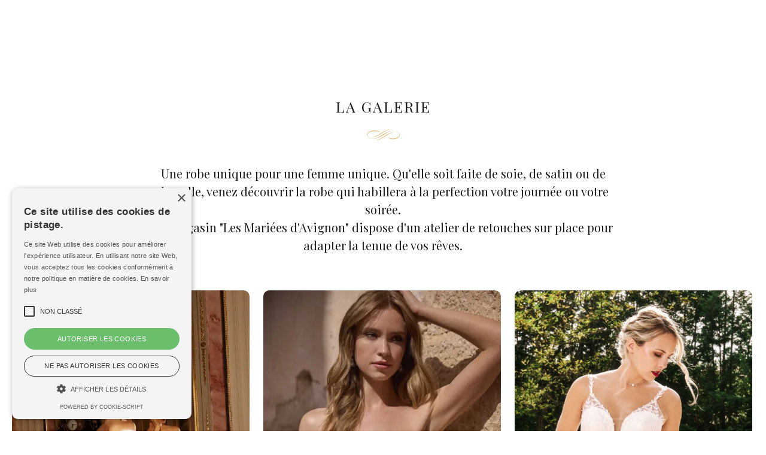

--- FILE ---
content_type: text/html
request_url: https://www.lesmarieesdavignon.com/galerie-photos/les-mariees-avignon-robe-ligne-a
body_size: 7056
content:
<!DOCTYPE html><!-- Last Published: Tue Nov 18 2025 15:43:42 GMT+0000 (Coordinated Universal Time) --><html data-wf-domain="www.lesmarieesdavignon.com" data-wf-page="5f914ff5c2834505b020e408" data-wf-site="5f3d32effb550b0735655559" lang="fr" data-wf-collection="5f914ff5c283457abf20e406" data-wf-item-slug="les-mariees-avignon-robe-ligne-a"><head><meta charset="utf-8"/><title>Robes de mariées Avignon</title><meta content="Vente de robes de mariée, de demoiselles d’honneur, de soirée, tenues de cérémonie enfants et d’accessoires." name="description"/><meta content="width=device-width, initial-scale=1" name="viewport"/><meta content="YZRiwqQ9dyFJlHJAz3AYSiFxKIPDaV1B85YExghPuZg" name="google-site-verification"/><link href="https://cdn.prod.website-files.com/5f3d32effb550b0735655559/css/mariees-avignon.webflow.shared.48e753068.min.css" rel="stylesheet" type="text/css"/><link href="https://fonts.googleapis.com" rel="preconnect"/><link href="https://fonts.gstatic.com" rel="preconnect" crossorigin="anonymous"/><script src="https://ajax.googleapis.com/ajax/libs/webfont/1.6.26/webfont.js" type="text/javascript"></script><script type="text/javascript">WebFont.load({  google: {    families: ["Montserrat:100,100italic,200,200italic,300,300italic,400,400italic,500,500italic,600,600italic,700,700italic,800,800italic,900,900italic","Playfair Display:regular,500,600,700,800,900"]  }});</script><script type="text/javascript">!function(o,c){var n=c.documentElement,t=" w-mod-";n.className+=t+"js",("ontouchstart"in o||o.DocumentTouch&&c instanceof DocumentTouch)&&(n.className+=t+"touch")}(window,document);</script><link href="https://cdn.prod.website-files.com/5f3d32effb550b0735655559/5f3e360ee45e455deca4cd4b_fav.png" rel="shortcut icon" type="image/x-icon"/><link href="https://cdn.prod.website-files.com/5f3d32effb550b0735655559/5f3e3613b051121f68d39e6d_webclip.png" rel="apple-touch-icon"/><link href="https://www.lesmarieesdavignon.com//galerie-photos/les-mariees-avignon-robe-ligne-a" rel="canonical"/><script async="" src="https://www.googletagmanager.com/gtag/js?id=G-009069LX1Y"></script><script type="text/javascript">window.dataLayer = window.dataLayer || [];function gtag(){dataLayer.push(arguments);}gtag('set', 'developer_id.dZGVlNj', true);gtag('js', new Date());gtag('config', 'G-009069LX1Y');</script><script src="https://www.google.com/recaptcha/api.js" type="text/javascript"></script><meta name="google-site-verification" content="agXpWLocklHvbQqINRqAY8AYp5wttYLii0LNRUqJefY" />
<!-- Google tag (gtag.js) -->
<script async src="https://www.googletagmanager.com/gtag/js?id=AW-583951543"></script>
<script>
  window.dataLayer = window.dataLayer || [];
  function gtag(){dataLayer.push(arguments);}
  gtag('js', new Date());

  gtag('config', 'AW-583951543');
</script></head><body><div class="section-page-galerie"><div class="container-center"><div class="h2-header"><h2 class="h2-black">La galerie</h2></div><div class="div-deco-02"><img src="https://cdn.prod.website-files.com/5f3d32effb550b0735655559/5f90618581234e788b39ba14_Groupe%208.svg" loading="lazy" width="55" alt=""/></div><div class="div-description-02"><div class="texte-playfair-courant">Une robe unique pour une femme unique. Qu&#x27;elle soit faite de soie, de satin ou de dentelle, venez découvrir la robe qui habillera à la perfection votre journée ou votre soirée.<br/>Le magasin &quot;Les Mariées d&#x27;Avignon&quot; dispose d&#x27;un atelier de retouches sur place pour adapter la tenue de vos rêves.</div></div></div><div class="container"><div class="colonnes"><div class="w-dyn-list"><div role="list" class="w-dyn-items"><div role="listitem" class="w-dyn-item"><div class="div-image-page-galerie"><a href="#" class="w-inline-block w-lightbox"><img loading="lazy" alt="" src="https://cdn.prod.website-files.com/5f914ff4075870b610017816/691c92598569ad035899fd82_IMG_2848.webp" sizes="(max-width: 479px) 92vw, (max-width: 767px) 95vw, 31vw" srcset="https://cdn.prod.website-files.com/5f914ff4075870b610017816/691c92598569ad035899fd82_IMG_2848-p-500.webp 500w, https://cdn.prod.website-files.com/5f914ff4075870b610017816/691c92598569ad035899fd82_IMG_2848-p-800.webp 800w, https://cdn.prod.website-files.com/5f914ff4075870b610017816/691c92598569ad035899fd82_IMG_2848-p-1080.webp 1080w, https://cdn.prod.website-files.com/5f914ff4075870b610017816/691c92598569ad035899fd82_IMG_2848.webp 1440w" class="image-10"/><script type="application/json" class="w-json">{
  "items": [
    {
      "url": "https://cdn.prod.website-files.com/5f914ff4075870b610017816/691c92598569ad035899fd82_IMG_2848.webp",
      "type": "image"
    }
  ],
  "group": "Photos LMA"
}</script></a></div></div><div role="listitem" class="w-dyn-item"><div class="div-image-page-galerie"><a href="#" class="w-inline-block w-lightbox"><img loading="lazy" alt="" src="https://cdn.prod.website-files.com/5f914ff4075870b610017816/691c9251fb70e74cfeba0a49_IMG_2847.webp" sizes="(max-width: 479px) 92vw, (max-width: 767px) 95vw, 31vw" srcset="https://cdn.prod.website-files.com/5f914ff4075870b610017816/691c9251fb70e74cfeba0a49_IMG_2847-p-500.webp 500w, https://cdn.prod.website-files.com/5f914ff4075870b610017816/691c9251fb70e74cfeba0a49_IMG_2847-p-800.webp 800w, https://cdn.prod.website-files.com/5f914ff4075870b610017816/691c9251fb70e74cfeba0a49_IMG_2847-p-1080.webp 1080w, https://cdn.prod.website-files.com/5f914ff4075870b610017816/691c9251fb70e74cfeba0a49_IMG_2847.webp 1440w" class="image-10"/><script type="application/json" class="w-json">{
  "items": [
    {
      "url": "https://cdn.prod.website-files.com/5f914ff4075870b610017816/691c9251fb70e74cfeba0a49_IMG_2847.webp",
      "type": "image"
    }
  ],
  "group": "Photos LMA"
}</script></a></div></div><div role="listitem" class="w-dyn-item"><div class="div-image-page-galerie"><a href="#" class="w-inline-block w-lightbox"><img loading="lazy" alt="" src="https://cdn.prod.website-files.com/5f914ff4075870b610017816/691c924abf205d70be892e2b_IMG_2417.webp" sizes="(max-width: 479px) 92vw, (max-width: 767px) 95vw, 31vw" srcset="https://cdn.prod.website-files.com/5f914ff4075870b610017816/691c924abf205d70be892e2b_IMG_2417-p-500.webp 500w, https://cdn.prod.website-files.com/5f914ff4075870b610017816/691c924abf205d70be892e2b_IMG_2417-p-800.webp 800w, https://cdn.prod.website-files.com/5f914ff4075870b610017816/691c924abf205d70be892e2b_IMG_2417-p-1080.webp 1080w, https://cdn.prod.website-files.com/5f914ff4075870b610017816/691c924abf205d70be892e2b_IMG_2417.webp 1440w" class="image-10"/><script type="application/json" class="w-json">{
  "items": [
    {
      "url": "https://cdn.prod.website-files.com/5f914ff4075870b610017816/691c924abf205d70be892e2b_IMG_2417.webp",
      "type": "image"
    }
  ],
  "group": "Photos LMA"
}</script></a></div></div><div role="listitem" class="w-dyn-item"><div class="div-image-page-galerie"><a href="#" class="w-inline-block w-lightbox"><img loading="lazy" alt="" src="https://cdn.prod.website-files.com/5f914ff4075870b610017816/691c92410aab4f6b5cf00ac5_IMG_2412.jpeg" sizes="(max-width: 479px) 92vw, (max-width: 767px) 95vw, 31vw" srcset="https://cdn.prod.website-files.com/5f914ff4075870b610017816/691c92410aab4f6b5cf00ac5_IMG_2412-p-500.jpeg 500w, https://cdn.prod.website-files.com/5f914ff4075870b610017816/691c92410aab4f6b5cf00ac5_IMG_2412-p-800.jpeg 800w, https://cdn.prod.website-files.com/5f914ff4075870b610017816/691c92410aab4f6b5cf00ac5_IMG_2412-p-1080.jpeg 1080w, https://cdn.prod.website-files.com/5f914ff4075870b610017816/691c92410aab4f6b5cf00ac5_IMG_2412.jpeg 1440w" class="image-10"/><script type="application/json" class="w-json">{
  "items": [
    {
      "url": "https://cdn.prod.website-files.com/5f914ff4075870b610017816/691c92410aab4f6b5cf00ac5_IMG_2412.jpeg",
      "type": "image"
    }
  ],
  "group": "Photos LMA"
}</script></a></div></div><div role="listitem" class="w-dyn-item"><div class="div-image-page-galerie"><a href="#" class="w-inline-block w-lightbox"><img loading="lazy" alt="" src="https://cdn.prod.website-files.com/5f914ff4075870b610017816/691c923acce9a51351aafeb8_Image%2020.jpeg" sizes="(max-width: 479px) 92vw, (max-width: 767px) 95vw, 31vw" srcset="https://cdn.prod.website-files.com/5f914ff4075870b610017816/691c923acce9a51351aafeb8_Image%2020-p-500.jpeg 500w, https://cdn.prod.website-files.com/5f914ff4075870b610017816/691c923acce9a51351aafeb8_Image%2020-p-800.jpeg 800w, https://cdn.prod.website-files.com/5f914ff4075870b610017816/691c923acce9a51351aafeb8_Image%2020.jpeg 1080w" class="image-10"/><script type="application/json" class="w-json">{
  "items": [
    {
      "url": "https://cdn.prod.website-files.com/5f914ff4075870b610017816/691c923acce9a51351aafeb8_Image%2020.jpeg",
      "type": "image"
    }
  ],
  "group": "Photos LMA"
}</script></a></div></div><div role="listitem" class="w-dyn-item"><div class="div-image-page-galerie"><a href="#" class="w-inline-block w-lightbox"><img loading="lazy" alt="" src="https://cdn.prod.website-files.com/5f914ff4075870b610017816/691c9230dc59cb1577039e94_Image%2018.jpeg" sizes="(max-width: 479px) 92vw, (max-width: 767px) 95vw, 31vw" srcset="https://cdn.prod.website-files.com/5f914ff4075870b610017816/691c9230dc59cb1577039e94_Image%2018-p-500.jpeg 500w, https://cdn.prod.website-files.com/5f914ff4075870b610017816/691c9230dc59cb1577039e94_Image%2018-p-800.jpeg 800w, https://cdn.prod.website-files.com/5f914ff4075870b610017816/691c9230dc59cb1577039e94_Image%2018.jpeg 1080w" class="image-10"/><script type="application/json" class="w-json">{
  "items": [
    {
      "url": "https://cdn.prod.website-files.com/5f914ff4075870b610017816/691c9230dc59cb1577039e94_Image%2018.jpeg",
      "type": "image"
    }
  ],
  "group": "Photos LMA"
}</script></a></div></div><div role="listitem" class="w-dyn-item"><div class="div-image-page-galerie"><a href="#" class="w-inline-block w-lightbox"><img loading="lazy" alt="" src="https://cdn.prod.website-files.com/5f914ff4075870b610017816/691c922832c512865ca6dcef_Image%2016.jpeg" sizes="(max-width: 479px) 92vw, (max-width: 767px) 95vw, 31vw" srcset="https://cdn.prod.website-files.com/5f914ff4075870b610017816/691c922832c512865ca6dcef_Image%2016-p-500.jpeg 500w, https://cdn.prod.website-files.com/5f914ff4075870b610017816/691c922832c512865ca6dcef_Image%2016-p-800.jpeg 800w, https://cdn.prod.website-files.com/5f914ff4075870b610017816/691c922832c512865ca6dcef_Image%2016.jpeg 1080w" class="image-10"/><script type="application/json" class="w-json">{
  "items": [
    {
      "url": "https://cdn.prod.website-files.com/5f914ff4075870b610017816/691c922832c512865ca6dcef_Image%2016.jpeg",
      "type": "image"
    }
  ],
  "group": "Photos LMA"
}</script></a></div></div><div role="listitem" class="w-dyn-item"><div class="div-image-page-galerie"><a href="#" class="w-inline-block w-lightbox"><img loading="lazy" alt="" src="https://cdn.prod.website-files.com/5f914ff4075870b610017816/691c9218aea7d0d9bf06347e_Image%2014.jpeg" sizes="(max-width: 479px) 92vw, (max-width: 767px) 95vw, 31vw" srcset="https://cdn.prod.website-files.com/5f914ff4075870b610017816/691c9218aea7d0d9bf06347e_Image%2014-p-500.jpeg 500w, https://cdn.prod.website-files.com/5f914ff4075870b610017816/691c9218aea7d0d9bf06347e_Image%2014-p-800.jpeg 800w, https://cdn.prod.website-files.com/5f914ff4075870b610017816/691c9218aea7d0d9bf06347e_Image%2014.jpeg 866w" class="image-10"/><script type="application/json" class="w-json">{
  "items": [
    {
      "url": "https://cdn.prod.website-files.com/5f914ff4075870b610017816/691c9218aea7d0d9bf06347e_Image%2014.jpeg",
      "type": "image"
    }
  ],
  "group": "Photos LMA"
}</script></a></div></div><div role="listitem" class="w-dyn-item"><div class="div-image-page-galerie"><a href="#" class="w-inline-block w-lightbox"><img loading="lazy" alt="" src="https://cdn.prod.website-files.com/5f914ff4075870b610017816/691c9218aea7d0d9bf06347e_Image%2014.jpeg" sizes="(max-width: 479px) 92vw, (max-width: 767px) 95vw, 31vw" srcset="https://cdn.prod.website-files.com/5f914ff4075870b610017816/691c9218aea7d0d9bf06347e_Image%2014-p-500.jpeg 500w, https://cdn.prod.website-files.com/5f914ff4075870b610017816/691c9218aea7d0d9bf06347e_Image%2014-p-800.jpeg 800w, https://cdn.prod.website-files.com/5f914ff4075870b610017816/691c9218aea7d0d9bf06347e_Image%2014.jpeg 866w" class="image-10"/><script type="application/json" class="w-json">{
  "items": [
    {
      "url": "https://cdn.prod.website-files.com/5f914ff4075870b610017816/691c9218aea7d0d9bf06347e_Image%2014.jpeg",
      "type": "image"
    }
  ],
  "group": "Photos LMA"
}</script></a></div></div><div role="listitem" class="w-dyn-item"><div class="div-image-page-galerie"><a href="#" class="w-inline-block w-lightbox"><img loading="lazy" alt="" src="https://cdn.prod.website-files.com/5f914ff4075870b610017816/691c92109b18baff44399e1a_Image%204.jpeg" sizes="(max-width: 479px) 92vw, (max-width: 767px) 95vw, 31vw" srcset="https://cdn.prod.website-files.com/5f914ff4075870b610017816/691c92109b18baff44399e1a_Image%204-p-500.jpeg 500w, https://cdn.prod.website-files.com/5f914ff4075870b610017816/691c92109b18baff44399e1a_Image%204-p-800.jpeg 800w, https://cdn.prod.website-files.com/5f914ff4075870b610017816/691c92109b18baff44399e1a_Image%204-p-1080.jpeg 1080w, https://cdn.prod.website-files.com/5f914ff4075870b610017816/691c92109b18baff44399e1a_Image%204.jpeg 1440w" class="image-10"/><script type="application/json" class="w-json">{
  "items": [
    {
      "url": "https://cdn.prod.website-files.com/5f914ff4075870b610017816/691c92109b18baff44399e1a_Image%204.jpeg",
      "type": "image"
    }
  ],
  "group": "Photos LMA"
}</script></a></div></div><div role="listitem" class="w-dyn-item"><div class="div-image-page-galerie"><a href="#" class="w-inline-block w-lightbox"><img loading="lazy" alt="" src="https://cdn.prod.website-files.com/5f914ff4075870b610017816/691c9208d6d37b704cc9fd98_Image%203.jpeg" sizes="(max-width: 479px) 92vw, (max-width: 767px) 95vw, 31vw" srcset="https://cdn.prod.website-files.com/5f914ff4075870b610017816/691c9208d6d37b704cc9fd98_Image%203-p-500.jpeg 500w, https://cdn.prod.website-files.com/5f914ff4075870b610017816/691c9208d6d37b704cc9fd98_Image%203-p-800.jpeg 800w, https://cdn.prod.website-files.com/5f914ff4075870b610017816/691c9208d6d37b704cc9fd98_Image%203-p-1080.jpeg 1080w, https://cdn.prod.website-files.com/5f914ff4075870b610017816/691c9208d6d37b704cc9fd98_Image%203-p-1600.jpeg 1600w, https://cdn.prod.website-files.com/5f914ff4075870b610017816/691c9208d6d37b704cc9fd98_Image%203.jpeg 1785w" class="image-10"/><script type="application/json" class="w-json">{
  "items": [
    {
      "url": "https://cdn.prod.website-files.com/5f914ff4075870b610017816/691c9208d6d37b704cc9fd98_Image%203.jpeg",
      "type": "image"
    }
  ],
  "group": "Photos LMA"
}</script></a></div></div><div role="listitem" class="w-dyn-item"><div class="div-image-page-galerie"><a href="#" class="w-inline-block w-lightbox"><img loading="lazy" alt="" src="https://cdn.prod.website-files.com/5f914ff4075870b610017816/691c92001998f6eccd983c10_hi6Kir_g.jpeg" sizes="(max-width: 479px) 92vw, (max-width: 767px) 95vw, 31vw" srcset="https://cdn.prod.website-files.com/5f914ff4075870b610017816/691c92001998f6eccd983c10_hi6Kir_g-p-500.jpeg 500w, https://cdn.prod.website-files.com/5f914ff4075870b610017816/691c92001998f6eccd983c10_hi6Kir_g.jpeg 640w" class="image-10"/><script type="application/json" class="w-json">{
  "items": [
    {
      "url": "https://cdn.prod.website-files.com/5f914ff4075870b610017816/691c92001998f6eccd983c10_hi6Kir_g.jpeg",
      "type": "image"
    }
  ],
  "group": "Photos LMA"
}</script></a></div></div><div role="listitem" class="w-dyn-item"><div class="div-image-page-galerie"><a href="#" class="w-inline-block w-lightbox"><img loading="lazy" alt="" src="https://cdn.prod.website-files.com/5f914ff4075870b610017816/691c91f53527b1fca0358516_88405_Jessa_FF_C_Justin-Alexander_3.jpg.webp" sizes="(max-width: 479px) 92vw, (max-width: 767px) 95vw, 31vw" srcset="https://cdn.prod.website-files.com/5f914ff4075870b610017816/691c91f53527b1fca0358516_88405_Jessa_FF_C_Justin-Alexander_3.jpg-p-500.webp 500w, https://cdn.prod.website-files.com/5f914ff4075870b610017816/691c91f53527b1fca0358516_88405_Jessa_FF_C_Justin-Alexander_3.jpg-p-800.webp 800w, https://cdn.prod.website-files.com/5f914ff4075870b610017816/691c91f53527b1fca0358516_88405_Jessa_FF_C_Justin-Alexander_3.jpg-p-1080.webp 1080w, https://cdn.prod.website-files.com/5f914ff4075870b610017816/691c91f53527b1fca0358516_88405_Jessa_FF_C_Justin-Alexander_3.jpg.webp 1440w" class="image-10"/><script type="application/json" class="w-json">{
  "items": [
    {
      "url": "https://cdn.prod.website-files.com/5f914ff4075870b610017816/691c91f53527b1fca0358516_88405_Jessa_FF_C_Justin-Alexander_3.jpg.webp",
      "type": "image"
    }
  ],
  "group": "Photos LMA"
}</script></a></div></div><div role="listitem" class="w-dyn-item"><div class="div-image-page-galerie"><a href="#" class="w-inline-block w-lightbox"><img loading="lazy" alt="" src="https://cdn.prod.website-files.com/5f914ff4075870b610017816/691c91db6cc165144d4f9e14_88405_Jessa_FF_C_Justin-Alexander_2.jpg.webp" sizes="(max-width: 479px) 92vw, (max-width: 767px) 95vw, 31vw" srcset="https://cdn.prod.website-files.com/5f914ff4075870b610017816/691c91db6cc165144d4f9e14_88405_Jessa_FF_C_Justin-Alexander_2.jpg-p-500.webp 500w, https://cdn.prod.website-files.com/5f914ff4075870b610017816/691c91db6cc165144d4f9e14_88405_Jessa_FF_C_Justin-Alexander_2.jpg-p-800.webp 800w, https://cdn.prod.website-files.com/5f914ff4075870b610017816/691c91db6cc165144d4f9e14_88405_Jessa_FF_C_Justin-Alexander_2.jpg-p-1080.webp 1080w, https://cdn.prod.website-files.com/5f914ff4075870b610017816/691c91db6cc165144d4f9e14_88405_Jessa_FF_C_Justin-Alexander_2.jpg.webp 1440w" class="image-10"/><script type="application/json" class="w-json">{
  "items": [
    {
      "url": "https://cdn.prod.website-files.com/5f914ff4075870b610017816/691c91db6cc165144d4f9e14_88405_Jessa_FF_C_Justin-Alexander_2.jpg.webp",
      "type": "image"
    }
  ],
  "group": "Photos LMA"
}</script></a></div></div><div role="listitem" class="w-dyn-item"><div class="div-image-page-galerie"><a href="#" class="w-inline-block w-lightbox"><img loading="lazy" alt="" src="https://cdn.prod.website-files.com/5f914ff4075870b610017816/691c91db6cc165144d4f9e14_88405_Jessa_FF_C_Justin-Alexander_2.jpg.webp" sizes="(max-width: 479px) 92vw, (max-width: 767px) 95vw, 31vw" srcset="https://cdn.prod.website-files.com/5f914ff4075870b610017816/691c91db6cc165144d4f9e14_88405_Jessa_FF_C_Justin-Alexander_2.jpg-p-500.webp 500w, https://cdn.prod.website-files.com/5f914ff4075870b610017816/691c91db6cc165144d4f9e14_88405_Jessa_FF_C_Justin-Alexander_2.jpg-p-800.webp 800w, https://cdn.prod.website-files.com/5f914ff4075870b610017816/691c91db6cc165144d4f9e14_88405_Jessa_FF_C_Justin-Alexander_2.jpg-p-1080.webp 1080w, https://cdn.prod.website-files.com/5f914ff4075870b610017816/691c91db6cc165144d4f9e14_88405_Jessa_FF_C_Justin-Alexander_2.jpg.webp 1440w" class="image-10"/><script type="application/json" class="w-json">{
  "items": [
    {
      "url": "https://cdn.prod.website-files.com/5f914ff4075870b610017816/691c91db6cc165144d4f9e14_88405_Jessa_FF_C_Justin-Alexander_2.jpg.webp",
      "type": "image"
    }
  ],
  "group": "Photos LMA"
}</script></a></div></div><div role="listitem" class="w-dyn-item"><div class="div-image-page-galerie"><a href="#" class="w-inline-block w-lightbox"><img loading="lazy" alt="" src="https://cdn.prod.website-files.com/5f914ff4075870b610017816/691c91c49040f88331ec377c_88405_Jessa_FC_C_Justin-Alexander.jpg.webp" sizes="(max-width: 479px) 92vw, (max-width: 767px) 95vw, 31vw" srcset="https://cdn.prod.website-files.com/5f914ff4075870b610017816/691c91c49040f88331ec377c_88405_Jessa_FC_C_Justin-Alexander.jpg-p-500.webp 500w, https://cdn.prod.website-files.com/5f914ff4075870b610017816/691c91c49040f88331ec377c_88405_Jessa_FC_C_Justin-Alexander.jpg-p-800.webp 800w, https://cdn.prod.website-files.com/5f914ff4075870b610017816/691c91c49040f88331ec377c_88405_Jessa_FC_C_Justin-Alexander.jpg-p-1080.webp 1080w, https://cdn.prod.website-files.com/5f914ff4075870b610017816/691c91c49040f88331ec377c_88405_Jessa_FC_C_Justin-Alexander.jpg.webp 1440w" class="image-10"/><script type="application/json" class="w-json">{
  "items": [
    {
      "url": "https://cdn.prod.website-files.com/5f914ff4075870b610017816/691c91c49040f88331ec377c_88405_Jessa_FC_C_Justin-Alexander.jpg.webp",
      "type": "image"
    }
  ],
  "group": "Photos LMA"
}</script></a></div></div><div role="listitem" class="w-dyn-item"><div class="div-image-page-galerie"><a href="#" class="w-inline-block w-lightbox"><img loading="lazy" alt="" src="https://cdn.prod.website-files.com/5f914ff4075870b610017816/691c91b5309f49d7ae103022_69963_232-zoom_1296x.jpg.webp" sizes="(max-width: 479px) 92vw, (max-width: 767px) 95vw, 31vw" srcset="https://cdn.prod.website-files.com/5f914ff4075870b610017816/691c91b5309f49d7ae103022_69963_232-zoom_1296x.jpg-p-500.webp 500w, https://cdn.prod.website-files.com/5f914ff4075870b610017816/691c91b5309f49d7ae103022_69963_232-zoom_1296x.jpg-p-800.webp 800w, https://cdn.prod.website-files.com/5f914ff4075870b610017816/691c91b5309f49d7ae103022_69963_232-zoom_1296x.jpg-p-1080.webp 1080w, https://cdn.prod.website-files.com/5f914ff4075870b610017816/691c91b5309f49d7ae103022_69963_232-zoom_1296x.jpg.webp 1296w" class="image-10"/><script type="application/json" class="w-json">{
  "items": [
    {
      "url": "https://cdn.prod.website-files.com/5f914ff4075870b610017816/691c91b5309f49d7ae103022_69963_232-zoom_1296x.jpg.webp",
      "type": "image"
    }
  ],
  "group": "Photos LMA"
}</script></a></div></div><div role="listitem" class="w-dyn-item"><div class="div-image-page-galerie"><a href="#" class="w-inline-block w-lightbox"><img loading="lazy" alt="" src="https://cdn.prod.website-files.com/5f914ff4075870b610017816/691c91ad9040f88331ec2cc7_63075_0127_ca0c7f9b-3e22-41ae-b323-6946d7097a3f_900x.jpg.webp" sizes="(max-width: 479px) 92vw, (max-width: 767px) 95vw, 31vw" srcset="https://cdn.prod.website-files.com/5f914ff4075870b610017816/691c91ad9040f88331ec2cc7_63075_0127_ca0c7f9b-3e22-41ae-b323-6946d7097a3f_900x.jpg-p-500.webp 500w, https://cdn.prod.website-files.com/5f914ff4075870b610017816/691c91ad9040f88331ec2cc7_63075_0127_ca0c7f9b-3e22-41ae-b323-6946d7097a3f_900x.jpg-p-800.webp 800w, https://cdn.prod.website-files.com/5f914ff4075870b610017816/691c91ad9040f88331ec2cc7_63075_0127_ca0c7f9b-3e22-41ae-b323-6946d7097a3f_900x.jpg.webp 900w" class="image-10"/><script type="application/json" class="w-json">{
  "items": [
    {
      "url": "https://cdn.prod.website-files.com/5f914ff4075870b610017816/691c91ad9040f88331ec2cc7_63075_0127_ca0c7f9b-3e22-41ae-b323-6946d7097a3f_900x.jpg.webp",
      "type": "image"
    }
  ],
  "group": "Photos LMA"
}</script></a></div></div><div role="listitem" class="w-dyn-item"><div class="div-image-page-galerie"><a href="#" class="w-inline-block w-lightbox"><img loading="lazy" alt="" src="https://cdn.prod.website-files.com/5f914ff4075870b610017816/691c8eca1e47b8f7de918be7_63075_0054_94955de1-23c9-4c38-9020-b0387b1e1006_900x.jpg.webp" sizes="(max-width: 479px) 92vw, (max-width: 767px) 95vw, 31vw" srcset="https://cdn.prod.website-files.com/5f914ff4075870b610017816/691c8eca1e47b8f7de918be7_63075_0054_94955de1-23c9-4c38-9020-b0387b1e1006_900x.jpg-p-500.webp 500w, https://cdn.prod.website-files.com/5f914ff4075870b610017816/691c8eca1e47b8f7de918be7_63075_0054_94955de1-23c9-4c38-9020-b0387b1e1006_900x.jpg-p-800.webp 800w, https://cdn.prod.website-files.com/5f914ff4075870b610017816/691c8eca1e47b8f7de918be7_63075_0054_94955de1-23c9-4c38-9020-b0387b1e1006_900x.jpg.webp 900w" class="image-10"/><script type="application/json" class="w-json">{
  "items": [
    {
      "url": "https://cdn.prod.website-files.com/5f914ff4075870b610017816/691c8eca1e47b8f7de918be7_63075_0054_94955de1-23c9-4c38-9020-b0387b1e1006_900x.jpg.webp",
      "type": "image"
    }
  ],
  "group": "Photos LMA"
}</script></a></div></div><div role="listitem" class="w-dyn-item"><div class="div-image-page-galerie"><a href="#" class="w-inline-block w-lightbox"><img loading="lazy" alt="" src="https://cdn.prod.website-files.com/5f914ff4075870b610017816/691c8eac1ab83645fa1eba34_63075_0016_a8e32656-5849-4f26-a68b-3b6a9ef4079a_900x.jpg.webp" sizes="(max-width: 479px) 92vw, (max-width: 767px) 95vw, 31vw" srcset="https://cdn.prod.website-files.com/5f914ff4075870b610017816/691c8eac1ab83645fa1eba34_63075_0016_a8e32656-5849-4f26-a68b-3b6a9ef4079a_900x.jpg-p-500.webp 500w, https://cdn.prod.website-files.com/5f914ff4075870b610017816/691c8eac1ab83645fa1eba34_63075_0016_a8e32656-5849-4f26-a68b-3b6a9ef4079a_900x.jpg-p-800.webp 800w, https://cdn.prod.website-files.com/5f914ff4075870b610017816/691c8eac1ab83645fa1eba34_63075_0016_a8e32656-5849-4f26-a68b-3b6a9ef4079a_900x.jpg.webp 900w" class="image-10"/><script type="application/json" class="w-json">{
  "items": [
    {
      "url": "https://cdn.prod.website-files.com/5f914ff4075870b610017816/691c8eac1ab83645fa1eba34_63075_0016_a8e32656-5849-4f26-a68b-3b6a9ef4079a_900x.jpg.webp",
      "type": "image"
    }
  ],
  "group": "Photos LMA"
}</script></a></div></div><div role="listitem" class="w-dyn-item"><div class="div-image-page-galerie"><a href="#" class="w-inline-block w-lightbox"><img loading="lazy" alt="" src="https://cdn.prod.website-files.com/5f914ff4075870b610017816/691c8e97275d8f320b05a1a9_11355_FC_Annamarie_Adore-Justin-Alexander.jpg.webp" sizes="(max-width: 479px) 92vw, (max-width: 767px) 95vw, 31vw" srcset="https://cdn.prod.website-files.com/5f914ff4075870b610017816/691c8e97275d8f320b05a1a9_11355_FC_Annamarie_Adore-Justin-Alexander.jpg-p-500.webp 500w, https://cdn.prod.website-files.com/5f914ff4075870b610017816/691c8e97275d8f320b05a1a9_11355_FC_Annamarie_Adore-Justin-Alexander.jpg-p-800.webp 800w, https://cdn.prod.website-files.com/5f914ff4075870b610017816/691c8e97275d8f320b05a1a9_11355_FC_Annamarie_Adore-Justin-Alexander.jpg-p-1080.webp 1080w, https://cdn.prod.website-files.com/5f914ff4075870b610017816/691c8e97275d8f320b05a1a9_11355_FC_Annamarie_Adore-Justin-Alexander.jpg.webp 1440w" class="image-10"/><script type="application/json" class="w-json">{
  "items": [
    {
      "url": "https://cdn.prod.website-files.com/5f914ff4075870b610017816/691c8e97275d8f320b05a1a9_11355_FC_Annamarie_Adore-Justin-Alexander.jpg.webp",
      "type": "image"
    }
  ],
  "group": "Photos LMA"
}</script></a></div></div><div role="listitem" class="w-dyn-item"><div class="div-image-page-galerie"><a href="#" class="w-inline-block w-lightbox"><img loading="lazy" alt="" src="https://cdn.prod.website-files.com/5f914ff4075870b610017816/691c8e79b4624745e93458eb_11352_FC_Liliana_Adore-Justin-Alexander_KI.jpg.webp" sizes="(max-width: 479px) 92vw, (max-width: 767px) 95vw, 31vw" srcset="https://cdn.prod.website-files.com/5f914ff4075870b610017816/691c8e79b4624745e93458eb_11352_FC_Liliana_Adore-Justin-Alexander_KI.jpg-p-500.webp 500w, https://cdn.prod.website-files.com/5f914ff4075870b610017816/691c8e79b4624745e93458eb_11352_FC_Liliana_Adore-Justin-Alexander_KI.jpg-p-800.webp 800w, https://cdn.prod.website-files.com/5f914ff4075870b610017816/691c8e79b4624745e93458eb_11352_FC_Liliana_Adore-Justin-Alexander_KI.jpg-p-1080.webp 1080w, https://cdn.prod.website-files.com/5f914ff4075870b610017816/691c8e79b4624745e93458eb_11352_FC_Liliana_Adore-Justin-Alexander_KI.jpg.webp 1440w" class="image-10"/><script type="application/json" class="w-json">{
  "items": [
    {
      "url": "https://cdn.prod.website-files.com/5f914ff4075870b610017816/691c8e79b4624745e93458eb_11352_FC_Liliana_Adore-Justin-Alexander_KI.jpg.webp",
      "type": "image"
    }
  ],
  "group": "Photos LMA"
}</script></a></div></div><div role="listitem" class="w-dyn-item"><div class="div-image-page-galerie"><a href="#" class="w-inline-block w-lightbox"><img loading="lazy" alt="" src="https://cdn.prod.website-files.com/5f914ff4075870b610017816/691c8e6794e3d68b00f0bddf_11352_BC_Liliana_Adore-Justin-Alexander.jpg.webp" sizes="(max-width: 479px) 92vw, (max-width: 767px) 95vw, 31vw" srcset="https://cdn.prod.website-files.com/5f914ff4075870b610017816/691c8e6794e3d68b00f0bddf_11352_BC_Liliana_Adore-Justin-Alexander.jpg-p-500.webp 500w, https://cdn.prod.website-files.com/5f914ff4075870b610017816/691c8e6794e3d68b00f0bddf_11352_BC_Liliana_Adore-Justin-Alexander.jpg-p-800.webp 800w, https://cdn.prod.website-files.com/5f914ff4075870b610017816/691c8e6794e3d68b00f0bddf_11352_BC_Liliana_Adore-Justin-Alexander.jpg-p-1080.webp 1080w, https://cdn.prod.website-files.com/5f914ff4075870b610017816/691c8e6794e3d68b00f0bddf_11352_BC_Liliana_Adore-Justin-Alexander.jpg.webp 1440w" class="image-10"/><script type="application/json" class="w-json">{
  "items": [
    {
      "url": "https://cdn.prod.website-files.com/5f914ff4075870b610017816/691c8e6794e3d68b00f0bddf_11352_BC_Liliana_Adore-Justin-Alexander.jpg.webp",
      "type": "image"
    }
  ],
  "group": "Photos LMA"
}</script></a></div></div><div role="listitem" class="w-dyn-item"><div class="div-image-page-galerie"><a href="#" class="w-inline-block w-lightbox"><img loading="lazy" alt="" src="https://cdn.prod.website-files.com/5f914ff4075870b610017816/691c852b70634d26a3cb46ff_11240_FF_LEANDRA_Adore-Justin-Alexander.jpg.webp" sizes="(max-width: 479px) 92vw, (max-width: 767px) 95vw, 31vw" srcset="https://cdn.prod.website-files.com/5f914ff4075870b610017816/691c852b70634d26a3cb46ff_11240_FF_LEANDRA_Adore-Justin-Alexander.jpg-p-500.webp 500w, https://cdn.prod.website-files.com/5f914ff4075870b610017816/691c852b70634d26a3cb46ff_11240_FF_LEANDRA_Adore-Justin-Alexander.jpg-p-800.webp 800w, https://cdn.prod.website-files.com/5f914ff4075870b610017816/691c852b70634d26a3cb46ff_11240_FF_LEANDRA_Adore-Justin-Alexander.jpg-p-1080.webp 1080w, https://cdn.prod.website-files.com/5f914ff4075870b610017816/691c852b70634d26a3cb46ff_11240_FF_LEANDRA_Adore-Justin-Alexander.jpg.webp 1440w" class="image-10"/><script type="application/json" class="w-json">{
  "items": [
    {
      "url": "https://cdn.prod.website-files.com/5f914ff4075870b610017816/691c852b70634d26a3cb46ff_11240_FF_LEANDRA_Adore-Justin-Alexander.jpg.webp",
      "type": "image"
    }
  ],
  "group": "Photos LMA"
}</script></a></div></div><div role="listitem" class="w-dyn-item"><div class="div-image-page-galerie"><a href="#" class="w-inline-block w-lightbox"><img loading="lazy" alt="" src="https://cdn.prod.website-files.com/5f914ff4075870b610017816/691c850b3256ba22ae1bf80b_11240_BC_LEANDRA_Adore-Justin-Alexander.jpg.webp" sizes="(max-width: 479px) 92vw, (max-width: 767px) 95vw, 31vw" srcset="https://cdn.prod.website-files.com/5f914ff4075870b610017816/691c850b3256ba22ae1bf80b_11240_BC_LEANDRA_Adore-Justin-Alexander.jpg-p-500.webp 500w, https://cdn.prod.website-files.com/5f914ff4075870b610017816/691c850b3256ba22ae1bf80b_11240_BC_LEANDRA_Adore-Justin-Alexander.jpg-p-800.webp 800w, https://cdn.prod.website-files.com/5f914ff4075870b610017816/691c850b3256ba22ae1bf80b_11240_BC_LEANDRA_Adore-Justin-Alexander.jpg-p-1080.webp 1080w, https://cdn.prod.website-files.com/5f914ff4075870b610017816/691c850b3256ba22ae1bf80b_11240_BC_LEANDRA_Adore-Justin-Alexander.jpg.webp 1440w" class="image-10"/><script type="application/json" class="w-json">{
  "items": [
    {
      "url": "https://cdn.prod.website-files.com/5f914ff4075870b610017816/691c850b3256ba22ae1bf80b_11240_BC_LEANDRA_Adore-Justin-Alexander.jpg.webp",
      "type": "image"
    }
  ],
  "group": "Photos LMA"
}</script></a></div></div><div role="listitem" class="w-dyn-item"><div class="div-image-page-galerie"><a href="#" class="w-inline-block w-lightbox"><img loading="lazy" alt="" src="https://cdn.prod.website-files.com/5f914ff4075870b610017816/654ce4cada9fee6c780d3ab6_IMG_4641.jpeg" sizes="(max-width: 479px) 92vw, (max-width: 767px) 95vw, 31vw" srcset="https://cdn.prod.website-files.com/5f914ff4075870b610017816/654ce4cada9fee6c780d3ab6_IMG_4641-p-500.jpeg 500w, https://cdn.prod.website-files.com/5f914ff4075870b610017816/654ce4cada9fee6c780d3ab6_IMG_4641.jpeg 610w" class="image-10"/><script type="application/json" class="w-json">{
  "items": [
    {
      "url": "https://cdn.prod.website-files.com/5f914ff4075870b610017816/654ce4cada9fee6c780d3ab6_IMG_4641.jpeg",
      "type": "image"
    }
  ],
  "group": "Photos LMA"
}</script></a></div></div><div role="listitem" class="w-dyn-item"><div class="div-image-page-galerie"><a href="#" class="w-inline-block w-lightbox"><img loading="lazy" alt="" src="https://cdn.prod.website-files.com/5f914ff4075870b610017816/654ce3851ad77c77c9639981_IMG_4627.jpeg" sizes="(max-width: 479px) 92vw, (max-width: 767px) 95vw, 31vw" srcset="https://cdn.prod.website-files.com/5f914ff4075870b610017816/654ce3851ad77c77c9639981_IMG_4627-p-500.jpeg 500w, https://cdn.prod.website-files.com/5f914ff4075870b610017816/654ce3851ad77c77c9639981_IMG_4627-p-800.jpeg 800w, https://cdn.prod.website-files.com/5f914ff4075870b610017816/654ce3851ad77c77c9639981_IMG_4627-p-1080.jpeg 1080w, https://cdn.prod.website-files.com/5f914ff4075870b610017816/654ce3851ad77c77c9639981_IMG_4627-p-1600.jpeg 1600w, https://cdn.prod.website-files.com/5f914ff4075870b610017816/654ce3851ad77c77c9639981_IMG_4627.jpeg 2000w" class="image-10"/><script type="application/json" class="w-json">{
  "items": [
    {
      "url": "https://cdn.prod.website-files.com/5f914ff4075870b610017816/654ce3851ad77c77c9639981_IMG_4627.jpeg",
      "type": "image"
    }
  ],
  "group": "Photos LMA"
}</script></a></div></div><div role="listitem" class="w-dyn-item"><div class="div-image-page-galerie"><a href="#" class="w-inline-block w-lightbox"><img loading="lazy" alt="" src="https://cdn.prod.website-files.com/5f914ff4075870b610017816/654ce18991c12e81e2dede71_IMG_5025.jpeg" sizes="(max-width: 479px) 92vw, (max-width: 767px) 95vw, 31vw" srcset="https://cdn.prod.website-files.com/5f914ff4075870b610017816/654ce18991c12e81e2dede71_IMG_5025-p-500.jpeg 500w, https://cdn.prod.website-files.com/5f914ff4075870b610017816/654ce18991c12e81e2dede71_IMG_5025.jpeg 650w" class="image-10"/><script type="application/json" class="w-json">{
  "items": [
    {
      "url": "https://cdn.prod.website-files.com/5f914ff4075870b610017816/654ce18991c12e81e2dede71_IMG_5025.jpeg",
      "type": "image"
    }
  ],
  "group": "Photos LMA"
}</script></a></div></div><div role="listitem" class="w-dyn-item"><div class="div-image-page-galerie"><a href="#" class="w-inline-block w-lightbox"><img loading="lazy" alt="" src="https://cdn.prod.website-files.com/5f914ff4075870b610017816/63dcdfaee1e0ced2ddc26cce_shooting-marieesdavignon-frederic-sicard-robe-mariee-08-5.jpg" sizes="(max-width: 479px) 92vw, (max-width: 767px) 95vw, 31vw" srcset="https://cdn.prod.website-files.com/5f914ff4075870b610017816/63dcdfaee1e0ced2ddc26cce_shooting-marieesdavignon-frederic-sicard-robe-mariee-08-5-p-500.jpg 500w, https://cdn.prod.website-files.com/5f914ff4075870b610017816/63dcdfaee1e0ced2ddc26cce_shooting-marieesdavignon-frederic-sicard-robe-mariee-08-5-p-800.jpg 800w, https://cdn.prod.website-files.com/5f914ff4075870b610017816/63dcdfaee1e0ced2ddc26cce_shooting-marieesdavignon-frederic-sicard-robe-mariee-08-5-p-1080.jpg 1080w, https://cdn.prod.website-files.com/5f914ff4075870b610017816/63dcdfaee1e0ced2ddc26cce_shooting-marieesdavignon-frederic-sicard-robe-mariee-08-5-p-1600.jpg 1600w, https://cdn.prod.website-files.com/5f914ff4075870b610017816/63dcdfaee1e0ced2ddc26cce_shooting-marieesdavignon-frederic-sicard-robe-mariee-08-5-p-2000.jpg 2000w, https://cdn.prod.website-files.com/5f914ff4075870b610017816/63dcdfaee1e0ced2ddc26cce_shooting-marieesdavignon-frederic-sicard-robe-mariee-08-5.jpg 2500w" class="image-10"/><script type="application/json" class="w-json">{
  "items": [
    {
      "url": "https://cdn.prod.website-files.com/5f914ff4075870b610017816/63dcdfaee1e0ced2ddc26cce_shooting-marieesdavignon-frederic-sicard-robe-mariee-08-5.jpg",
      "type": "image"
    }
  ],
  "group": "Photos LMA"
}</script></a></div></div><div role="listitem" class="w-dyn-item"><div class="div-image-page-galerie"><a href="#" class="w-inline-block w-lightbox"><img loading="lazy" alt="" src="https://cdn.prod.website-files.com/5f914ff4075870b610017816/63dcdf697affe0ce0bc53bb9_shooting-marieesdavignon-frederic-sicard-robe-mariee-07-17.jpg" sizes="(max-width: 479px) 92vw, (max-width: 767px) 95vw, 31vw" srcset="https://cdn.prod.website-files.com/5f914ff4075870b610017816/63dcdf697affe0ce0bc53bb9_shooting-marieesdavignon-frederic-sicard-robe-mariee-07-17-p-500.jpg 500w, https://cdn.prod.website-files.com/5f914ff4075870b610017816/63dcdf697affe0ce0bc53bb9_shooting-marieesdavignon-frederic-sicard-robe-mariee-07-17-p-800.jpg 800w, https://cdn.prod.website-files.com/5f914ff4075870b610017816/63dcdf697affe0ce0bc53bb9_shooting-marieesdavignon-frederic-sicard-robe-mariee-07-17-p-1080.jpg 1080w, https://cdn.prod.website-files.com/5f914ff4075870b610017816/63dcdf697affe0ce0bc53bb9_shooting-marieesdavignon-frederic-sicard-robe-mariee-07-17-p-1600.jpg 1600w, https://cdn.prod.website-files.com/5f914ff4075870b610017816/63dcdf697affe0ce0bc53bb9_shooting-marieesdavignon-frederic-sicard-robe-mariee-07-17.jpg 1667w" class="image-10"/><script type="application/json" class="w-json">{
  "items": [
    {
      "url": "https://cdn.prod.website-files.com/5f914ff4075870b610017816/63dcdf697affe0ce0bc53bb9_shooting-marieesdavignon-frederic-sicard-robe-mariee-07-17.jpg",
      "type": "image"
    }
  ],
  "group": "Photos LMA"
}</script></a></div></div><div role="listitem" class="w-dyn-item"><div class="div-image-page-galerie"><a href="#" class="w-inline-block w-lightbox"><img loading="lazy" alt="" src="https://cdn.prod.website-files.com/5f914ff4075870b610017816/63dcdf29f7fe1a268aaebc81_shooting-marieesdavignon-frederic-sicard-robe-mariee-07-11.jpg" sizes="(max-width: 479px) 92vw, (max-width: 767px) 95vw, 31vw" srcset="https://cdn.prod.website-files.com/5f914ff4075870b610017816/63dcdf29f7fe1a268aaebc81_shooting-marieesdavignon-frederic-sicard-robe-mariee-07-11-p-500.jpg 500w, https://cdn.prod.website-files.com/5f914ff4075870b610017816/63dcdf29f7fe1a268aaebc81_shooting-marieesdavignon-frederic-sicard-robe-mariee-07-11-p-800.jpg 800w, https://cdn.prod.website-files.com/5f914ff4075870b610017816/63dcdf29f7fe1a268aaebc81_shooting-marieesdavignon-frederic-sicard-robe-mariee-07-11-p-1080.jpg 1080w, https://cdn.prod.website-files.com/5f914ff4075870b610017816/63dcdf29f7fe1a268aaebc81_shooting-marieesdavignon-frederic-sicard-robe-mariee-07-11-p-1600.jpg 1600w, https://cdn.prod.website-files.com/5f914ff4075870b610017816/63dcdf29f7fe1a268aaebc81_shooting-marieesdavignon-frederic-sicard-robe-mariee-07-11.jpg 1667w" class="image-10"/><script type="application/json" class="w-json">{
  "items": [
    {
      "url": "https://cdn.prod.website-files.com/5f914ff4075870b610017816/63dcdf29f7fe1a268aaebc81_shooting-marieesdavignon-frederic-sicard-robe-mariee-07-11.jpg",
      "type": "image"
    }
  ],
  "group": "Photos LMA"
}</script></a></div></div><div role="listitem" class="w-dyn-item"><div class="div-image-page-galerie"><a href="#" class="w-inline-block w-lightbox"><img loading="lazy" alt="" src="https://cdn.prod.website-files.com/5f914ff4075870b610017816/63dcdeee7f0305b48a3218f7_IMG_9923.JPG" sizes="(max-width: 479px) 92vw, (max-width: 767px) 95vw, 31vw" srcset="https://cdn.prod.website-files.com/5f914ff4075870b610017816/63dcdeee7f0305b48a3218f7_IMG_9923-p-500.jpg 500w, https://cdn.prod.website-files.com/5f914ff4075870b610017816/63dcdeee7f0305b48a3218f7_IMG_9923-p-800.jpg 800w, https://cdn.prod.website-files.com/5f914ff4075870b610017816/63dcdeee7f0305b48a3218f7_IMG_9923-p-1080.jpg 1080w, https://cdn.prod.website-files.com/5f914ff4075870b610017816/63dcdeee7f0305b48a3218f7_IMG_9923-p-1600.jpg 1600w, https://cdn.prod.website-files.com/5f914ff4075870b610017816/63dcdeee7f0305b48a3218f7_IMG_9923-p-2000.jpg 2000w, https://cdn.prod.website-files.com/5f914ff4075870b610017816/63dcdeee7f0305b48a3218f7_IMG_9923.JPG 2500w" class="image-10"/><script type="application/json" class="w-json">{
  "items": [
    {
      "url": "https://cdn.prod.website-files.com/5f914ff4075870b610017816/63dcdeee7f0305b48a3218f7_IMG_9923.JPG",
      "type": "image"
    }
  ],
  "group": "Photos LMA"
}</script></a></div></div><div role="listitem" class="w-dyn-item"><div class="div-image-page-galerie"><a href="#" class="w-inline-block w-lightbox"><img loading="lazy" alt="" src="https://cdn.prod.website-files.com/5f914ff4075870b610017816/63dcdeca070964da1c7ed0b3_IMG_4215.JPG" sizes="(max-width: 479px) 92vw, (max-width: 767px) 95vw, 31vw" srcset="https://cdn.prod.website-files.com/5f914ff4075870b610017816/63dcdeca070964da1c7ed0b3_IMG_4215-p-500.jpg 500w, https://cdn.prod.website-files.com/5f914ff4075870b610017816/63dcdeca070964da1c7ed0b3_IMG_4215-p-800.jpg 800w, https://cdn.prod.website-files.com/5f914ff4075870b610017816/63dcdeca070964da1c7ed0b3_IMG_4215-p-1080.jpg 1080w, https://cdn.prod.website-files.com/5f914ff4075870b610017816/63dcdeca070964da1c7ed0b3_IMG_4215-p-1600.jpg 1600w, https://cdn.prod.website-files.com/5f914ff4075870b610017816/63dcdeca070964da1c7ed0b3_IMG_4215-p-2000.jpg 2000w, https://cdn.prod.website-files.com/5f914ff4075870b610017816/63dcdeca070964da1c7ed0b3_IMG_4215.JPG 2500w" class="image-10"/><script type="application/json" class="w-json">{
  "items": [
    {
      "url": "https://cdn.prod.website-files.com/5f914ff4075870b610017816/63dcdeca070964da1c7ed0b3_IMG_4215.JPG",
      "type": "image"
    }
  ],
  "group": "Photos LMA"
}</script></a></div></div><div role="listitem" class="w-dyn-item"><div class="div-image-page-galerie"><a href="#" class="w-inline-block w-lightbox"><img loading="lazy" alt="" src="https://cdn.prod.website-files.com/5f914ff4075870b610017816/63dcdea63e35124ef4d45690_IMG_4197.JPG" sizes="(max-width: 479px) 92vw, (max-width: 767px) 95vw, 31vw" srcset="https://cdn.prod.website-files.com/5f914ff4075870b610017816/63dcdea63e35124ef4d45690_IMG_4197-p-500.jpg 500w, https://cdn.prod.website-files.com/5f914ff4075870b610017816/63dcdea63e35124ef4d45690_IMG_4197-p-800.jpg 800w, https://cdn.prod.website-files.com/5f914ff4075870b610017816/63dcdea63e35124ef4d45690_IMG_4197-p-1080.jpg 1080w, https://cdn.prod.website-files.com/5f914ff4075870b610017816/63dcdea63e35124ef4d45690_IMG_4197-p-1600.jpg 1600w, https://cdn.prod.website-files.com/5f914ff4075870b610017816/63dcdea63e35124ef4d45690_IMG_4197.JPG 1875w" class="image-10"/><script type="application/json" class="w-json">{
  "items": [
    {
      "url": "https://cdn.prod.website-files.com/5f914ff4075870b610017816/63dcdea63e35124ef4d45690_IMG_4197.JPG",
      "type": "image"
    }
  ],
  "group": "Photos LMA"
}</script></a></div></div><div role="listitem" class="w-dyn-item"><div class="div-image-page-galerie"><a href="#" class="w-inline-block w-lightbox"><img loading="lazy" alt="" src="https://cdn.prod.website-files.com/5f914ff4075870b610017816/63dcde69f199c851ec69cdd8_IMG_4165.JPG" sizes="(max-width: 479px) 92vw, (max-width: 767px) 95vw, 31vw" srcset="https://cdn.prod.website-files.com/5f914ff4075870b610017816/63dcde69f199c851ec69cdd8_IMG_4165-p-500.jpg 500w, https://cdn.prod.website-files.com/5f914ff4075870b610017816/63dcde69f199c851ec69cdd8_IMG_4165-p-800.jpg 800w, https://cdn.prod.website-files.com/5f914ff4075870b610017816/63dcde69f199c851ec69cdd8_IMG_4165-p-1080.jpg 1080w, https://cdn.prod.website-files.com/5f914ff4075870b610017816/63dcde69f199c851ec69cdd8_IMG_4165-p-1600.jpg 1600w, https://cdn.prod.website-files.com/5f914ff4075870b610017816/63dcde69f199c851ec69cdd8_IMG_4165.JPG 1666w" class="image-10"/><script type="application/json" class="w-json">{
  "items": [
    {
      "url": "https://cdn.prod.website-files.com/5f914ff4075870b610017816/63dcde69f199c851ec69cdd8_IMG_4165.JPG",
      "type": "image"
    }
  ],
  "group": "Photos LMA"
}</script></a></div></div><div role="listitem" class="w-dyn-item"><div class="div-image-page-galerie"><a href="#" class="w-inline-block w-lightbox"><img loading="lazy" alt="" src="https://cdn.prod.website-files.com/5f914ff4075870b610017816/63dcde5f7f0305846f3212f2_IMG_4155.JPG" sizes="(max-width: 479px) 92vw, (max-width: 767px) 95vw, 31vw" srcset="https://cdn.prod.website-files.com/5f914ff4075870b610017816/63dcde5f7f0305846f3212f2_IMG_4155-p-500.jpg 500w, https://cdn.prod.website-files.com/5f914ff4075870b610017816/63dcde5f7f0305846f3212f2_IMG_4155-p-800.jpg 800w, https://cdn.prod.website-files.com/5f914ff4075870b610017816/63dcde5f7f0305846f3212f2_IMG_4155-p-1080.jpg 1080w, https://cdn.prod.website-files.com/5f914ff4075870b610017816/63dcde5f7f0305846f3212f2_IMG_4155-p-1600.jpg 1600w, https://cdn.prod.website-files.com/5f914ff4075870b610017816/63dcde5f7f0305846f3212f2_IMG_4155-p-2000.jpg 2000w, https://cdn.prod.website-files.com/5f914ff4075870b610017816/63dcde5f7f0305846f3212f2_IMG_4155.JPG 2500w" class="image-10"/><script type="application/json" class="w-json">{
  "items": [
    {
      "url": "https://cdn.prod.website-files.com/5f914ff4075870b610017816/63dcde5f7f0305846f3212f2_IMG_4155.JPG",
      "type": "image"
    }
  ],
  "group": "Photos LMA"
}</script></a></div></div><div role="listitem" class="w-dyn-item"><div class="div-image-page-galerie"><a href="#" class="w-inline-block w-lightbox"><img loading="lazy" alt="" src="https://cdn.prod.website-files.com/5f914ff4075870b610017816/63dcde0d2c71501a9bd7ffa5_IMG_4145.JPG" sizes="(max-width: 479px) 92vw, (max-width: 767px) 95vw, 31vw" srcset="https://cdn.prod.website-files.com/5f914ff4075870b610017816/63dcde0d2c71501a9bd7ffa5_IMG_4145-p-500.jpg 500w, https://cdn.prod.website-files.com/5f914ff4075870b610017816/63dcde0d2c71501a9bd7ffa5_IMG_4145-p-800.jpg 800w, https://cdn.prod.website-files.com/5f914ff4075870b610017816/63dcde0d2c71501a9bd7ffa5_IMG_4145-p-1080.jpg 1080w, https://cdn.prod.website-files.com/5f914ff4075870b610017816/63dcde0d2c71501a9bd7ffa5_IMG_4145-p-1600.jpg 1600w, https://cdn.prod.website-files.com/5f914ff4075870b610017816/63dcde0d2c71501a9bd7ffa5_IMG_4145-p-2000.jpg 2000w, https://cdn.prod.website-files.com/5f914ff4075870b610017816/63dcde0d2c71501a9bd7ffa5_IMG_4145.JPG 2500w" class="image-10"/><script type="application/json" class="w-json">{
  "items": [
    {
      "url": "https://cdn.prod.website-files.com/5f914ff4075870b610017816/63dcde0d2c71501a9bd7ffa5_IMG_4145.JPG",
      "type": "image"
    }
  ],
  "group": "Photos LMA"
}</script></a></div></div><div role="listitem" class="w-dyn-item"><div class="div-image-page-galerie"><a href="#" class="w-inline-block w-lightbox"><img loading="lazy" alt="" src="https://cdn.prod.website-files.com/5f914ff4075870b610017816/63dcdde58ccbe87ad703afac_IMG_1854.JPG" sizes="(max-width: 479px) 92vw, (max-width: 767px) 95vw, 31vw" srcset="https://cdn.prod.website-files.com/5f914ff4075870b610017816/63dcdde58ccbe87ad703afac_IMG_1854-p-500.jpg 500w, https://cdn.prod.website-files.com/5f914ff4075870b610017816/63dcdde58ccbe87ad703afac_IMG_1854-p-800.jpg 800w, https://cdn.prod.website-files.com/5f914ff4075870b610017816/63dcdde58ccbe87ad703afac_IMG_1854-p-1080.jpg 1080w, https://cdn.prod.website-files.com/5f914ff4075870b610017816/63dcdde58ccbe87ad703afac_IMG_1854-p-1600.jpg 1600w, https://cdn.prod.website-files.com/5f914ff4075870b610017816/63dcdde58ccbe87ad703afac_IMG_1854.JPG 1667w" class="image-10"/><script type="application/json" class="w-json">{
  "items": [
    {
      "url": "https://cdn.prod.website-files.com/5f914ff4075870b610017816/63dcdde58ccbe87ad703afac_IMG_1854.JPG",
      "type": "image"
    }
  ],
  "group": "Photos LMA"
}</script></a></div></div><div role="listitem" class="w-dyn-item"><div class="div-image-page-galerie"><a href="#" class="w-inline-block w-lightbox"><img loading="lazy" alt="" src="https://cdn.prod.website-files.com/5f914ff4075870b610017816/63dcddc91dd7456065a9f590_IMG_0066.JPG" sizes="(max-width: 479px) 92vw, (max-width: 767px) 95vw, 31vw" srcset="https://cdn.prod.website-files.com/5f914ff4075870b610017816/63dcddc91dd7456065a9f590_IMG_0066-p-500.jpg 500w, https://cdn.prod.website-files.com/5f914ff4075870b610017816/63dcddc91dd7456065a9f590_IMG_0066-p-800.jpg 800w, https://cdn.prod.website-files.com/5f914ff4075870b610017816/63dcddc91dd7456065a9f590_IMG_0066-p-1080.jpg 1080w, https://cdn.prod.website-files.com/5f914ff4075870b610017816/63dcddc91dd7456065a9f590_IMG_0066-p-1600.jpg 1600w, https://cdn.prod.website-files.com/5f914ff4075870b610017816/63dcddc91dd7456065a9f590_IMG_0066-p-2000.jpg 2000w, https://cdn.prod.website-files.com/5f914ff4075870b610017816/63dcddc91dd7456065a9f590_IMG_0066.JPG 2500w" class="image-10"/><script type="application/json" class="w-json">{
  "items": [
    {
      "url": "https://cdn.prod.website-files.com/5f914ff4075870b610017816/63dcddc91dd7456065a9f590_IMG_0066.JPG",
      "type": "image"
    }
  ],
  "group": "Photos LMA"
}</script></a></div></div><div role="listitem" class="w-dyn-item"><div class="div-image-page-galerie"><a href="#" class="w-inline-block w-lightbox"><img loading="lazy" alt="" src="https://cdn.prod.website-files.com/5f914ff4075870b610017816/63dcdda9242fd16be216f022_bd1d27ea-defd-47cc-b12a-bb3541a52a1a.jpg" sizes="(max-width: 479px) 92vw, (max-width: 767px) 95vw, 31vw" srcset="https://cdn.prod.website-files.com/5f914ff4075870b610017816/63dcdda9242fd16be216f022_bd1d27ea-defd-47cc-b12a-bb3541a52a1a-p-500.jpg 500w, https://cdn.prod.website-files.com/5f914ff4075870b610017816/63dcdda9242fd16be216f022_bd1d27ea-defd-47cc-b12a-bb3541a52a1a-p-800.jpg 800w, https://cdn.prod.website-files.com/5f914ff4075870b610017816/63dcdda9242fd16be216f022_bd1d27ea-defd-47cc-b12a-bb3541a52a1a.jpg 1066w" class="image-10"/><script type="application/json" class="w-json">{
  "items": [
    {
      "url": "https://cdn.prod.website-files.com/5f914ff4075870b610017816/63dcdda9242fd16be216f022_bd1d27ea-defd-47cc-b12a-bb3541a52a1a.jpg",
      "type": "image"
    }
  ],
  "group": "Photos LMA"
}</script></a></div></div><div role="listitem" class="w-dyn-item"><div class="div-image-page-galerie"><a href="#" class="w-inline-block w-lightbox"><img loading="lazy" alt="" src="https://cdn.prod.website-files.com/5f914ff4075870b610017816/63dcdd81e1e0ce45edc25315_4142511a-e8d2-466b-970d-b21c1e23b56b.jpg" sizes="(max-width: 479px) 92vw, (max-width: 767px) 95vw, 31vw" srcset="https://cdn.prod.website-files.com/5f914ff4075870b610017816/63dcdd81e1e0ce45edc25315_4142511a-e8d2-466b-970d-b21c1e23b56b-p-500.jpg 500w, https://cdn.prod.website-files.com/5f914ff4075870b610017816/63dcdd81e1e0ce45edc25315_4142511a-e8d2-466b-970d-b21c1e23b56b-p-800.jpg 800w, https://cdn.prod.website-files.com/5f914ff4075870b610017816/63dcdd81e1e0ce45edc25315_4142511a-e8d2-466b-970d-b21c1e23b56b.jpg 1066w" class="image-10"/><script type="application/json" class="w-json">{
  "items": [
    {
      "url": "https://cdn.prod.website-files.com/5f914ff4075870b610017816/63dcdd81e1e0ce45edc25315_4142511a-e8d2-466b-970d-b21c1e23b56b.jpg",
      "type": "image"
    }
  ],
  "group": "Photos LMA"
}</script></a></div></div><div role="listitem" class="w-dyn-item"><div class="div-image-page-galerie"><a href="#" class="w-inline-block w-lightbox"><img loading="lazy" alt="" src="https://cdn.prod.website-files.com/5f914ff4075870b610017816/63dcdd5e7f0305e36b320137_80013d59-c238-4a0a-a5c5-be4592287c39.jpg" sizes="(max-width: 479px) 92vw, (max-width: 767px) 95vw, 31vw" srcset="https://cdn.prod.website-files.com/5f914ff4075870b610017816/63dcdd5e7f0305e36b320137_80013d59-c238-4a0a-a5c5-be4592287c39-p-500.jpg 500w, https://cdn.prod.website-files.com/5f914ff4075870b610017816/63dcdd5e7f0305e36b320137_80013d59-c238-4a0a-a5c5-be4592287c39-p-800.jpg 800w, https://cdn.prod.website-files.com/5f914ff4075870b610017816/63dcdd5e7f0305e36b320137_80013d59-c238-4a0a-a5c5-be4592287c39.jpg 1066w" class="image-10"/><script type="application/json" class="w-json">{
  "items": [
    {
      "url": "https://cdn.prod.website-files.com/5f914ff4075870b610017816/63dcdd5e7f0305e36b320137_80013d59-c238-4a0a-a5c5-be4592287c39.jpg",
      "type": "image"
    }
  ],
  "group": "Photos LMA"
}</script></a></div></div><div role="listitem" class="w-dyn-item"><div class="div-image-page-galerie"><a href="#" class="w-inline-block w-lightbox"><img loading="lazy" alt="" src="https://cdn.prod.website-files.com/5f914ff4075870b610017816/63dcdd3e7affe06681c51480_2788abb8-4e43-413e-81a1-fd2cd8ddd467.jpg" sizes="(max-width: 479px) 92vw, (max-width: 767px) 95vw, 31vw" srcset="https://cdn.prod.website-files.com/5f914ff4075870b610017816/63dcdd3e7affe06681c51480_2788abb8-4e43-413e-81a1-fd2cd8ddd467-p-500.jpg 500w, https://cdn.prod.website-files.com/5f914ff4075870b610017816/63dcdd3e7affe06681c51480_2788abb8-4e43-413e-81a1-fd2cd8ddd467-p-800.jpg 800w, https://cdn.prod.website-files.com/5f914ff4075870b610017816/63dcdd3e7affe06681c51480_2788abb8-4e43-413e-81a1-fd2cd8ddd467-p-1080.jpg 1080w, https://cdn.prod.website-files.com/5f914ff4075870b610017816/63dcdd3e7affe06681c51480_2788abb8-4e43-413e-81a1-fd2cd8ddd467.jpg 1600w" class="image-10"/><script type="application/json" class="w-json">{
  "items": [
    {
      "url": "https://cdn.prod.website-files.com/5f914ff4075870b610017816/63dcdd3e7affe06681c51480_2788abb8-4e43-413e-81a1-fd2cd8ddd467.jpg",
      "type": "image"
    }
  ],
  "group": "Photos LMA"
}</script></a></div></div><div role="listitem" class="w-dyn-item"><div class="div-image-page-galerie"><a href="#" class="w-inline-block w-lightbox"><img loading="lazy" alt="" src="https://cdn.prod.website-files.com/5f914ff4075870b610017816/63dcdd2224e5ede2e3730d52_633ba169-17d1-4d75-8545-63d1ec03a50a.jpg" sizes="(max-width: 479px) 92vw, (max-width: 767px) 95vw, 31vw" srcset="https://cdn.prod.website-files.com/5f914ff4075870b610017816/63dcdd2224e5ede2e3730d52_633ba169-17d1-4d75-8545-63d1ec03a50a-p-500.jpg 500w, https://cdn.prod.website-files.com/5f914ff4075870b610017816/63dcdd2224e5ede2e3730d52_633ba169-17d1-4d75-8545-63d1ec03a50a-p-800.jpg 800w, https://cdn.prod.website-files.com/5f914ff4075870b610017816/63dcdd2224e5ede2e3730d52_633ba169-17d1-4d75-8545-63d1ec03a50a-p-1080.jpg 1080w, https://cdn.prod.website-files.com/5f914ff4075870b610017816/63dcdd2224e5ede2e3730d52_633ba169-17d1-4d75-8545-63d1ec03a50a.jpg 1600w" class="image-10"/><script type="application/json" class="w-json">{
  "items": [
    {
      "url": "https://cdn.prod.website-files.com/5f914ff4075870b610017816/63dcdd2224e5ede2e3730d52_633ba169-17d1-4d75-8545-63d1ec03a50a.jpg",
      "type": "image"
    }
  ],
  "group": "Photos LMA"
}</script></a></div></div><div role="listitem" class="w-dyn-item"><div class="div-image-page-galerie"><a href="#" class="w-inline-block w-lightbox"><img loading="lazy" alt="" src="https://cdn.prod.website-files.com/5f914ff4075870b610017816/63dcdd03c0d61f4e579b8c12_92C28AAE-7ECC-4C9B-94AC-622D03B19E59.jpg" sizes="(max-width: 479px) 92vw, (max-width: 767px) 95vw, 31vw" srcset="https://cdn.prod.website-files.com/5f914ff4075870b610017816/63dcdd03c0d61f4e579b8c12_92C28AAE-7ECC-4C9B-94AC-622D03B19E59-p-500.jpg 500w, https://cdn.prod.website-files.com/5f914ff4075870b610017816/63dcdd03c0d61f4e579b8c12_92C28AAE-7ECC-4C9B-94AC-622D03B19E59-p-800.jpg 800w, https://cdn.prod.website-files.com/5f914ff4075870b610017816/63dcdd03c0d61f4e579b8c12_92C28AAE-7ECC-4C9B-94AC-622D03B19E59-p-1080.jpg 1080w, https://cdn.prod.website-files.com/5f914ff4075870b610017816/63dcdd03c0d61f4e579b8c12_92C28AAE-7ECC-4C9B-94AC-622D03B19E59.jpg 1440w" class="image-10"/><script type="application/json" class="w-json">{
  "items": [
    {
      "url": "https://cdn.prod.website-files.com/5f914ff4075870b610017816/63dcdd03c0d61f4e579b8c12_92C28AAE-7ECC-4C9B-94AC-622D03B19E59.jpg",
      "type": "image"
    }
  ],
  "group": "Photos LMA"
}</script></a></div></div><div role="listitem" class="w-dyn-item"><div class="div-image-page-galerie"><a href="#" class="w-inline-block w-lightbox"><img loading="lazy" alt="" src="https://cdn.prod.website-files.com/5f914ff4075870b610017816/63dcdcf2dfbd2f6689e220ed_49C66B6C-5CC5-47DD-AAB1-BED3D4B5C957.jpg" sizes="(max-width: 479px) 92vw, (max-width: 767px) 95vw, 31vw" srcset="https://cdn.prod.website-files.com/5f914ff4075870b610017816/63dcdcf2dfbd2f6689e220ed_49C66B6C-5CC5-47DD-AAB1-BED3D4B5C957-p-500.jpg 500w, https://cdn.prod.website-files.com/5f914ff4075870b610017816/63dcdcf2dfbd2f6689e220ed_49C66B6C-5CC5-47DD-AAB1-BED3D4B5C957-p-800.jpg 800w, https://cdn.prod.website-files.com/5f914ff4075870b610017816/63dcdcf2dfbd2f6689e220ed_49C66B6C-5CC5-47DD-AAB1-BED3D4B5C957-p-1080.jpg 1080w, https://cdn.prod.website-files.com/5f914ff4075870b610017816/63dcdcf2dfbd2f6689e220ed_49C66B6C-5CC5-47DD-AAB1-BED3D4B5C957.jpg 1440w" class="image-10"/><script type="application/json" class="w-json">{
  "items": [
    {
      "url": "https://cdn.prod.website-files.com/5f914ff4075870b610017816/63dcdcf2dfbd2f6689e220ed_49C66B6C-5CC5-47DD-AAB1-BED3D4B5C957.jpg",
      "type": "image"
    }
  ],
  "group": "Photos LMA"
}</script></a></div></div><div role="listitem" class="w-dyn-item"><div class="div-image-page-galerie"><a href="#" class="w-inline-block w-lightbox"><img loading="lazy" alt="" src="https://cdn.prod.website-files.com/5f914ff4075870b610017816/63dcdcdf0b558c9de400f0ff_18c3b9f3-e578-40e0-81db-f113b5d010aa.jpg" sizes="(max-width: 479px) 92vw, (max-width: 767px) 95vw, 31vw" srcset="https://cdn.prod.website-files.com/5f914ff4075870b610017816/63dcdcdf0b558c9de400f0ff_18c3b9f3-e578-40e0-81db-f113b5d010aa-p-500.jpg 500w, https://cdn.prod.website-files.com/5f914ff4075870b610017816/63dcdcdf0b558c9de400f0ff_18c3b9f3-e578-40e0-81db-f113b5d010aa-p-800.jpg 800w, https://cdn.prod.website-files.com/5f914ff4075870b610017816/63dcdcdf0b558c9de400f0ff_18c3b9f3-e578-40e0-81db-f113b5d010aa-p-1080.jpg 1080w, https://cdn.prod.website-files.com/5f914ff4075870b610017816/63dcdcdf0b558c9de400f0ff_18c3b9f3-e578-40e0-81db-f113b5d010aa.jpg 1600w" class="image-10"/><script type="application/json" class="w-json">{
  "items": [
    {
      "url": "https://cdn.prod.website-files.com/5f914ff4075870b610017816/63dcdcdf0b558c9de400f0ff_18c3b9f3-e578-40e0-81db-f113b5d010aa.jpg",
      "type": "image"
    }
  ],
  "group": "Photos LMA"
}</script></a></div></div><div role="listitem" class="w-dyn-item"><div class="div-image-page-galerie"><a href="#" class="w-inline-block w-lightbox"><img loading="lazy" alt="" src="https://cdn.prod.website-files.com/5f914ff4075870b610017816/5f92e5ed3652dad89b98c77f_photographe-corporate-vaucluse-20-10-13-38.jpg" sizes="(max-width: 479px) 92vw, (max-width: 767px) 95vw, 31vw" srcset="https://cdn.prod.website-files.com/5f914ff4075870b610017816/5f92e5ed3652dad89b98c77f_photographe-corporate-vaucluse-20-10-13-38-p-1080.jpeg 1080w, https://cdn.prod.website-files.com/5f914ff4075870b610017816/5f92e5ed3652dad89b98c77f_photographe-corporate-vaucluse-20-10-13-38-p-1600.jpeg 1600w, https://cdn.prod.website-files.com/5f914ff4075870b610017816/5f92e5ed3652dad89b98c77f_photographe-corporate-vaucluse-20-10-13-38-p-2000.jpeg 2000w, https://cdn.prod.website-files.com/5f914ff4075870b610017816/5f92e5ed3652dad89b98c77f_photographe-corporate-vaucluse-20-10-13-38.jpg 2500w" class="image-10"/><script type="application/json" class="w-json">{
  "items": [
    {
      "url": "https://cdn.prod.website-files.com/5f914ff4075870b610017816/5f92e5ed3652dad89b98c77f_photographe-corporate-vaucluse-20-10-13-38.jpg",
      "type": "image"
    }
  ],
  "group": "Photos LMA"
}</script></a></div></div><div role="listitem" class="w-dyn-item"><div class="div-image-page-galerie"><a href="#" class="w-inline-block w-lightbox"><img loading="lazy" alt="" src="https://cdn.prod.website-files.com/5f914ff4075870b610017816/5f92e2cc47adde4bae7bab55_photographe-corporate-vaucluse-20-10-13-15.jpg" sizes="(max-width: 479px) 92vw, (max-width: 767px) 95vw, 31vw" srcset="https://cdn.prod.website-files.com/5f914ff4075870b610017816/5f92e2cc47adde4bae7bab55_photographe-corporate-vaucluse-20-10-13-15-p-1080.jpeg 1080w, https://cdn.prod.website-files.com/5f914ff4075870b610017816/5f92e2cc47adde4bae7bab55_photographe-corporate-vaucluse-20-10-13-15-p-1600.jpeg 1600w, https://cdn.prod.website-files.com/5f914ff4075870b610017816/5f92e2cc47adde4bae7bab55_photographe-corporate-vaucluse-20-10-13-15-p-2000.jpeg 2000w, https://cdn.prod.website-files.com/5f914ff4075870b610017816/5f92e2cc47adde4bae7bab55_photographe-corporate-vaucluse-20-10-13-15.jpg 2500w" class="image-10"/><script type="application/json" class="w-json">{
  "items": [
    {
      "url": "https://cdn.prod.website-files.com/5f914ff4075870b610017816/5f92e2cc47adde4bae7bab55_photographe-corporate-vaucluse-20-10-13-15.jpg",
      "type": "image"
    }
  ],
  "group": "Photos LMA"
}</script></a></div></div><div role="listitem" class="w-dyn-item"><div class="div-image-page-galerie"><a href="#" class="w-inline-block w-lightbox"><img loading="lazy" alt="" src="https://cdn.prod.website-files.com/5f914ff4075870b610017816/5f915a5a70527955cbb52150_les-mariees-avignon%20(32).jpg" sizes="(max-width: 479px) 92vw, (max-width: 767px) 95vw, 31vw" srcset="https://cdn.prod.website-files.com/5f914ff4075870b610017816/5f915a5a70527955cbb52150_les-mariees-avignon%20(32)-p-500.jpeg 500w, https://cdn.prod.website-files.com/5f914ff4075870b610017816/5f915a5a70527955cbb52150_les-mariees-avignon%20(32)-p-800.jpeg 800w, https://cdn.prod.website-files.com/5f914ff4075870b610017816/5f915a5a70527955cbb52150_les-mariees-avignon%20(32)-p-1080.jpeg 1080w, https://cdn.prod.website-files.com/5f914ff4075870b610017816/5f915a5a70527955cbb52150_les-mariees-avignon%20(32)-p-1600.jpeg 1600w, https://cdn.prod.website-files.com/5f914ff4075870b610017816/5f915a5a70527955cbb52150_les-mariees-avignon%20(32)-p-2000.jpeg 2000w, https://cdn.prod.website-files.com/5f914ff4075870b610017816/5f915a5a70527955cbb52150_les-mariees-avignon%20(32).jpg 2500w" class="image-10"/><script type="application/json" class="w-json">{
  "items": [
    {
      "url": "https://cdn.prod.website-files.com/5f914ff4075870b610017816/5f915a5a70527955cbb52150_les-mariees-avignon%20(32).jpg",
      "type": "image"
    }
  ],
  "group": "Photos LMA"
}</script></a></div></div><div role="listitem" class="w-dyn-item"><div class="div-image-page-galerie"><a href="#" class="w-inline-block w-lightbox"><img loading="lazy" alt="" src="https://cdn.prod.website-files.com/5f914ff4075870b610017816/5f915a347bf86e65aa59dec5_les-mariees-avignon%20(31).jpg" sizes="(max-width: 479px) 92vw, (max-width: 767px) 95vw, 31vw" srcset="https://cdn.prod.website-files.com/5f914ff4075870b610017816/5f915a347bf86e65aa59dec5_les-mariees-avignon%20(31)-p-500.jpeg 500w, https://cdn.prod.website-files.com/5f914ff4075870b610017816/5f915a347bf86e65aa59dec5_les-mariees-avignon%20(31)-p-1600.jpeg 1600w, https://cdn.prod.website-files.com/5f914ff4075870b610017816/5f915a347bf86e65aa59dec5_les-mariees-avignon%20(31)-p-2000.jpeg 2000w, https://cdn.prod.website-files.com/5f914ff4075870b610017816/5f915a347bf86e65aa59dec5_les-mariees-avignon%20(31).jpg 2500w" class="image-10"/><script type="application/json" class="w-json">{
  "items": [
    {
      "url": "https://cdn.prod.website-files.com/5f914ff4075870b610017816/5f915a347bf86e65aa59dec5_les-mariees-avignon%20(31).jpg",
      "type": "image"
    }
  ],
  "group": "Photos LMA"
}</script></a></div></div><div role="listitem" class="w-dyn-item"><div class="div-image-page-galerie"><a href="#" class="w-inline-block w-lightbox"><img loading="lazy" alt="" src="https://cdn.prod.website-files.com/5f914ff4075870b610017816/5f9159f85af924858d92ace6_les-mariees-avignon%20(30).jpg" sizes="(max-width: 479px) 92vw, (max-width: 767px) 95vw, 31vw" srcset="https://cdn.prod.website-files.com/5f914ff4075870b610017816/5f9159f85af924858d92ace6_les-mariees-avignon%20(30)-p-500.jpeg 500w, https://cdn.prod.website-files.com/5f914ff4075870b610017816/5f9159f85af924858d92ace6_les-mariees-avignon%20(30)-p-800.jpeg 800w, https://cdn.prod.website-files.com/5f914ff4075870b610017816/5f9159f85af924858d92ace6_les-mariees-avignon%20(30)-p-1080.jpeg 1080w, https://cdn.prod.website-files.com/5f914ff4075870b610017816/5f9159f85af924858d92ace6_les-mariees-avignon%20(30).jpg 2500w" class="image-10"/><script type="application/json" class="w-json">{
  "items": [
    {
      "url": "https://cdn.prod.website-files.com/5f914ff4075870b610017816/5f9159f85af924858d92ace6_les-mariees-avignon%20(30).jpg",
      "type": "image"
    }
  ],
  "group": "Photos LMA"
}</script></a></div></div><div role="listitem" class="w-dyn-item"><div class="div-image-page-galerie"><a href="#" class="w-inline-block w-lightbox"><img loading="lazy" alt="" src="https://cdn.prod.website-files.com/5f914ff4075870b610017816/5f9156797eae510debfa5004_les-mariees-avignon%20(6).jpg" sizes="(max-width: 479px) 92vw, (max-width: 767px) 95vw, 31vw" srcset="https://cdn.prod.website-files.com/5f914ff4075870b610017816/5f9156797eae510debfa5004_les-mariees-avignon%20(6)-p-1080.jpeg 1080w, https://cdn.prod.website-files.com/5f914ff4075870b610017816/5f9156797eae510debfa5004_les-mariees-avignon%20(6)-p-1600.jpeg 1600w, https://cdn.prod.website-files.com/5f914ff4075870b610017816/5f9156797eae510debfa5004_les-mariees-avignon%20(6)-p-2000.jpeg 2000w, https://cdn.prod.website-files.com/5f914ff4075870b610017816/5f9156797eae510debfa5004_les-mariees-avignon%20(6).jpg 2500w" class="image-10"/><script type="application/json" class="w-json">{
  "items": [
    {
      "url": "https://cdn.prod.website-files.com/5f914ff4075870b610017816/5f9156797eae510debfa5004_les-mariees-avignon%20(6).jpg",
      "type": "image"
    }
  ],
  "group": "Photos LMA"
}</script></a></div></div><div role="listitem" class="w-dyn-item"><div class="div-image-page-galerie"><a href="#" class="w-inline-block w-lightbox"><img loading="lazy" alt="" src="https://cdn.prod.website-files.com/5f914ff4075870b610017816/5f9156a833e7341c66f74888_les-mariees-avignon%20(2).jpg" sizes="(max-width: 479px) 92vw, (max-width: 767px) 95vw, 31vw" srcset="https://cdn.prod.website-files.com/5f914ff4075870b610017816/5f9156a833e7341c66f74888_les-mariees-avignon%20(2)-p-500.jpeg 500w, https://cdn.prod.website-files.com/5f914ff4075870b610017816/5f9156a833e7341c66f74888_les-mariees-avignon%20(2)-p-800.jpeg 800w, https://cdn.prod.website-files.com/5f914ff4075870b610017816/5f9156a833e7341c66f74888_les-mariees-avignon%20(2)-p-1080.jpeg 1080w, https://cdn.prod.website-files.com/5f914ff4075870b610017816/5f9156a833e7341c66f74888_les-mariees-avignon%20(2)-p-1600.jpeg 1600w, https://cdn.prod.website-files.com/5f914ff4075870b610017816/5f9156a833e7341c66f74888_les-mariees-avignon%20(2).jpg 1668w" class="image-10"/><script type="application/json" class="w-json">{
  "items": [
    {
      "url": "https://cdn.prod.website-files.com/5f914ff4075870b610017816/5f9156a833e7341c66f74888_les-mariees-avignon%20(2).jpg",
      "type": "image"
    }
  ],
  "group": "Photos LMA"
}</script></a></div></div><div role="listitem" class="w-dyn-item"><div class="div-image-page-galerie"><a href="#" class="w-inline-block w-lightbox"><img loading="lazy" alt="" src="https://cdn.prod.website-files.com/5f914ff4075870b610017816/5f9156e5df34bc47db9a0ac2_les-mariees-avignon%20(4).jpg" sizes="(max-width: 479px) 92vw, (max-width: 767px) 95vw, 31vw" srcset="https://cdn.prod.website-files.com/5f914ff4075870b610017816/5f9156e5df34bc47db9a0ac2_les-mariees-avignon%20(4)-p-500.jpeg 500w, https://cdn.prod.website-files.com/5f914ff4075870b610017816/5f9156e5df34bc47db9a0ac2_les-mariees-avignon%20(4)-p-1080.jpeg 1080w, https://cdn.prod.website-files.com/5f914ff4075870b610017816/5f9156e5df34bc47db9a0ac2_les-mariees-avignon%20(4)-p-1600.jpeg 1600w, https://cdn.prod.website-files.com/5f914ff4075870b610017816/5f9156e5df34bc47db9a0ac2_les-mariees-avignon%20(4)-p-2000.jpeg 2000w, https://cdn.prod.website-files.com/5f914ff4075870b610017816/5f9156e5df34bc47db9a0ac2_les-mariees-avignon%20(4).jpg 2500w" class="image-10"/><script type="application/json" class="w-json">{
  "items": [
    {
      "url": "https://cdn.prod.website-files.com/5f914ff4075870b610017816/5f9156e5df34bc47db9a0ac2_les-mariees-avignon%20(4).jpg",
      "type": "image"
    }
  ],
  "group": "Photos LMA"
}</script></a></div></div><div role="listitem" class="w-dyn-item"><div class="div-image-page-galerie"><a href="#" class="w-inline-block w-lightbox"><img loading="lazy" alt="" src="https://cdn.prod.website-files.com/5f914ff4075870b610017816/5f91570438ee0f94465e231e_les-mariees-avignon%20(5).jpg" sizes="(max-width: 479px) 92vw, (max-width: 767px) 95vw, 31vw" srcset="https://cdn.prod.website-files.com/5f914ff4075870b610017816/5f91570438ee0f94465e231e_les-mariees-avignon%20(5)-p-1080.jpeg 1080w, https://cdn.prod.website-files.com/5f914ff4075870b610017816/5f91570438ee0f94465e231e_les-mariees-avignon%20(5)-p-1600.jpeg 1600w, https://cdn.prod.website-files.com/5f914ff4075870b610017816/5f91570438ee0f94465e231e_les-mariees-avignon%20(5)-p-2000.jpeg 2000w, https://cdn.prod.website-files.com/5f914ff4075870b610017816/5f91570438ee0f94465e231e_les-mariees-avignon%20(5).jpg 2500w" class="image-10"/><script type="application/json" class="w-json">{
  "items": [
    {
      "url": "https://cdn.prod.website-files.com/5f914ff4075870b610017816/5f91570438ee0f94465e231e_les-mariees-avignon%20(5).jpg",
      "type": "image"
    }
  ],
  "group": "Photos LMA"
}</script></a></div></div><div role="listitem" class="w-dyn-item"><div class="div-image-page-galerie"><a href="#" class="w-inline-block w-lightbox"><img loading="lazy" alt="" src="https://cdn.prod.website-files.com/5f914ff4075870b610017816/5f915721fc1bc66306d5b07c_les-mariees-avignon%20(7).jpg" sizes="(max-width: 479px) 92vw, (max-width: 767px) 95vw, 31vw" srcset="https://cdn.prod.website-files.com/5f914ff4075870b610017816/5f915721fc1bc66306d5b07c_les-mariees-avignon%20(7)-p-500.jpeg 500w, https://cdn.prod.website-files.com/5f914ff4075870b610017816/5f915721fc1bc66306d5b07c_les-mariees-avignon%20(7)-p-800.jpeg 800w, https://cdn.prod.website-files.com/5f914ff4075870b610017816/5f915721fc1bc66306d5b07c_les-mariees-avignon%20(7).jpg 1667w" class="image-10"/><script type="application/json" class="w-json">{
  "items": [
    {
      "url": "https://cdn.prod.website-files.com/5f914ff4075870b610017816/5f915721fc1bc66306d5b07c_les-mariees-avignon%20(7).jpg",
      "type": "image"
    }
  ],
  "group": "Photos LMA"
}</script></a></div></div><div role="listitem" class="w-dyn-item"><div class="div-image-page-galerie"><a href="#" class="w-inline-block w-lightbox"><img loading="lazy" alt="" src="https://cdn.prod.website-files.com/5f914ff4075870b610017816/5f91574d00a74d04668c8c7d_les-mariees-avignon%20(8).jpg" sizes="(max-width: 479px) 92vw, (max-width: 767px) 95vw, 31vw" srcset="https://cdn.prod.website-files.com/5f914ff4075870b610017816/5f91574d00a74d04668c8c7d_les-mariees-avignon%20(8)-p-500.jpeg 500w, https://cdn.prod.website-files.com/5f914ff4075870b610017816/5f91574d00a74d04668c8c7d_les-mariees-avignon%20(8)-p-1080.jpeg 1080w, https://cdn.prod.website-files.com/5f914ff4075870b610017816/5f91574d00a74d04668c8c7d_les-mariees-avignon%20(8)-p-1600.jpeg 1600w, https://cdn.prod.website-files.com/5f914ff4075870b610017816/5f91574d00a74d04668c8c7d_les-mariees-avignon%20(8)-p-2000.jpeg 2000w, https://cdn.prod.website-files.com/5f914ff4075870b610017816/5f91574d00a74d04668c8c7d_les-mariees-avignon%20(8).jpg 2500w" class="image-10"/><script type="application/json" class="w-json">{
  "items": [
    {
      "url": "https://cdn.prod.website-files.com/5f914ff4075870b610017816/5f91574d00a74d04668c8c7d_les-mariees-avignon%20(8).jpg",
      "type": "image"
    }
  ],
  "group": "Photos LMA"
}</script></a></div></div><div role="listitem" class="w-dyn-item"><div class="div-image-page-galerie"><a href="#" class="w-inline-block w-lightbox"><img loading="lazy" alt="" src="https://cdn.prod.website-files.com/5f914ff4075870b610017816/5f91576608173aa331701f58_les-mariees-avignon%20(9).jpg" class="image-10"/><script type="application/json" class="w-json">{
  "items": [
    {
      "url": "https://cdn.prod.website-files.com/5f914ff4075870b610017816/5f91576608173aa331701f58_les-mariees-avignon%20(9).jpg",
      "type": "image"
    }
  ],
  "group": "Photos LMA"
}</script></a></div></div><div role="listitem" class="w-dyn-item"><div class="div-image-page-galerie"><a href="#" class="w-inline-block w-lightbox"><img loading="lazy" alt="" src="https://cdn.prod.website-files.com/5f914ff4075870b610017816/5f91578aa32e403b4783a2f3_les-mariees-avignon%20(10).jpg" sizes="(max-width: 479px) 92vw, (max-width: 767px) 95vw, 31vw" srcset="https://cdn.prod.website-files.com/5f914ff4075870b610017816/5f91578aa32e403b4783a2f3_les-mariees-avignon%20(10)-p-500.jpeg 500w, https://cdn.prod.website-files.com/5f914ff4075870b610017816/5f91578aa32e403b4783a2f3_les-mariees-avignon%20(10)-p-800.jpeg 800w, https://cdn.prod.website-files.com/5f914ff4075870b610017816/5f91578aa32e403b4783a2f3_les-mariees-avignon%20(10)-p-1080.jpeg 1080w, https://cdn.prod.website-files.com/5f914ff4075870b610017816/5f91578aa32e403b4783a2f3_les-mariees-avignon%20(10)-p-1600.jpeg 1600w, https://cdn.prod.website-files.com/5f914ff4075870b610017816/5f91578aa32e403b4783a2f3_les-mariees-avignon%20(10).jpg 1668w" class="image-10"/><script type="application/json" class="w-json">{
  "items": [
    {
      "url": "https://cdn.prod.website-files.com/5f914ff4075870b610017816/5f91578aa32e403b4783a2f3_les-mariees-avignon%20(10).jpg",
      "type": "image"
    }
  ],
  "group": "Photos LMA"
}</script></a></div></div><div role="listitem" class="w-dyn-item"><div class="div-image-page-galerie"><a href="#" class="w-inline-block w-lightbox"><img loading="lazy" alt="" src="https://cdn.prod.website-files.com/5f914ff4075870b610017816/5f91580c06cbd802594238ab_les-mariees-avignon%20(13).jpg" sizes="(max-width: 479px) 92vw, (max-width: 767px) 95vw, 31vw" srcset="https://cdn.prod.website-files.com/5f914ff4075870b610017816/5f91580c06cbd802594238ab_les-mariees-avignon%20(13)-p-500.jpeg 500w, https://cdn.prod.website-files.com/5f914ff4075870b610017816/5f91580c06cbd802594238ab_les-mariees-avignon%20(13)-p-800.jpeg 800w, https://cdn.prod.website-files.com/5f914ff4075870b610017816/5f91580c06cbd802594238ab_les-mariees-avignon%20(13).jpg 2500w" class="image-10"/><script type="application/json" class="w-json">{
  "items": [
    {
      "url": "https://cdn.prod.website-files.com/5f914ff4075870b610017816/5f91580c06cbd802594238ab_les-mariees-avignon%20(13).jpg",
      "type": "image"
    }
  ],
  "group": "Photos LMA"
}</script></a></div></div><div role="listitem" class="w-dyn-item"><div class="div-image-page-galerie"><a href="#" class="w-inline-block w-lightbox"><img loading="lazy" alt="" src="https://cdn.prod.website-files.com/5f914ff4075870b610017816/5f9158245f1195a6eb9579bc_les-mariees-avignon%20(14).jpg" sizes="(max-width: 479px) 92vw, (max-width: 767px) 95vw, 31vw" srcset="https://cdn.prod.website-files.com/5f914ff4075870b610017816/5f9158245f1195a6eb9579bc_les-mariees-avignon%20(14)-p-500.jpeg 500w, https://cdn.prod.website-files.com/5f914ff4075870b610017816/5f9158245f1195a6eb9579bc_les-mariees-avignon%20(14)-p-800.jpeg 800w, https://cdn.prod.website-files.com/5f914ff4075870b610017816/5f9158245f1195a6eb9579bc_les-mariees-avignon%20(14)-p-1080.jpeg 1080w, https://cdn.prod.website-files.com/5f914ff4075870b610017816/5f9158245f1195a6eb9579bc_les-mariees-avignon%20(14)-p-1600.jpeg 1600w, https://cdn.prod.website-files.com/5f914ff4075870b610017816/5f9158245f1195a6eb9579bc_les-mariees-avignon%20(14).jpg 1668w" class="image-10"/><script type="application/json" class="w-json">{
  "items": [
    {
      "url": "https://cdn.prod.website-files.com/5f914ff4075870b610017816/5f9158245f1195a6eb9579bc_les-mariees-avignon%20(14).jpg",
      "type": "image"
    }
  ],
  "group": "Photos LMA"
}</script></a></div></div><div role="listitem" class="w-dyn-item"><div class="div-image-page-galerie"><a href="#" class="w-inline-block w-lightbox"><img loading="lazy" alt="" src="https://cdn.prod.website-files.com/5f914ff4075870b610017816/5f91586ce968b8e28fbf0d34_les-mariees-avignon%20(16).jpg" sizes="(max-width: 479px) 92vw, (max-width: 767px) 95vw, 31vw" srcset="https://cdn.prod.website-files.com/5f914ff4075870b610017816/5f91586ce968b8e28fbf0d34_les-mariees-avignon%20(16)-p-500.jpeg 500w, https://cdn.prod.website-files.com/5f914ff4075870b610017816/5f91586ce968b8e28fbf0d34_les-mariees-avignon%20(16)-p-800.jpeg 800w, https://cdn.prod.website-files.com/5f914ff4075870b610017816/5f91586ce968b8e28fbf0d34_les-mariees-avignon%20(16)-p-1600.jpeg 1600w, https://cdn.prod.website-files.com/5f914ff4075870b610017816/5f91586ce968b8e28fbf0d34_les-mariees-avignon%20(16)-p-2000.jpeg 2000w, https://cdn.prod.website-files.com/5f914ff4075870b610017816/5f91586ce968b8e28fbf0d34_les-mariees-avignon%20(16).jpg 2500w" class="image-10"/><script type="application/json" class="w-json">{
  "items": [
    {
      "url": "https://cdn.prod.website-files.com/5f914ff4075870b610017816/5f91586ce968b8e28fbf0d34_les-mariees-avignon%20(16).jpg",
      "type": "image"
    }
  ],
  "group": "Photos LMA"
}</script></a></div></div><div role="listitem" class="w-dyn-item"><div class="div-image-page-galerie"><a href="#" class="w-inline-block w-lightbox"><img loading="lazy" alt="" src="https://cdn.prod.website-files.com/5f914ff4075870b610017816/5f9158e64f3caeaab5b80404_les-mariees-avignon%20(18).jpg" sizes="(max-width: 479px) 92vw, (max-width: 767px) 95vw, 31vw" srcset="https://cdn.prod.website-files.com/5f914ff4075870b610017816/5f9158e64f3caeaab5b80404_les-mariees-avignon%20(18)-p-500.jpeg 500w, https://cdn.prod.website-files.com/5f914ff4075870b610017816/5f9158e64f3caeaab5b80404_les-mariees-avignon%20(18)-p-800.jpeg 800w, https://cdn.prod.website-files.com/5f914ff4075870b610017816/5f9158e64f3caeaab5b80404_les-mariees-avignon%20(18)-p-1080.jpeg 1080w, https://cdn.prod.website-files.com/5f914ff4075870b610017816/5f9158e64f3caeaab5b80404_les-mariees-avignon%20(18)-p-1600.jpeg 1600w, https://cdn.prod.website-files.com/5f914ff4075870b610017816/5f9158e64f3caeaab5b80404_les-mariees-avignon%20(18).jpg 1668w" class="image-10"/><script type="application/json" class="w-json">{
  "items": [
    {
      "url": "https://cdn.prod.website-files.com/5f914ff4075870b610017816/5f9158e64f3caeaab5b80404_les-mariees-avignon%20(18).jpg",
      "type": "image"
    }
  ],
  "group": "Photos LMA"
}</script></a></div></div><div role="listitem" class="w-dyn-item"><div class="div-image-page-galerie"><a href="#" class="w-inline-block w-lightbox"><img loading="lazy" alt="" src="https://cdn.prod.website-files.com/5f914ff4075870b610017816/5f91591c38ee0f57475e2fae_les-mariees-avignon%20(19).jpg" sizes="(max-width: 479px) 92vw, (max-width: 767px) 95vw, 31vw" srcset="https://cdn.prod.website-files.com/5f914ff4075870b610017816/5f91591c38ee0f57475e2fae_les-mariees-avignon%20(19)-p-1080.jpeg 1080w, https://cdn.prod.website-files.com/5f914ff4075870b610017816/5f91591c38ee0f57475e2fae_les-mariees-avignon%20(19)-p-1600.jpeg 1600w, https://cdn.prod.website-files.com/5f914ff4075870b610017816/5f91591c38ee0f57475e2fae_les-mariees-avignon%20(19)-p-2000.jpeg 2000w, https://cdn.prod.website-files.com/5f914ff4075870b610017816/5f91591c38ee0f57475e2fae_les-mariees-avignon%20(19).jpg 2500w" class="image-10"/><script type="application/json" class="w-json">{
  "items": [
    {
      "url": "https://cdn.prod.website-files.com/5f914ff4075870b610017816/5f91591c38ee0f57475e2fae_les-mariees-avignon%20(19).jpg",
      "type": "image"
    }
  ],
  "group": "Photos LMA"
}</script></a></div></div><div role="listitem" class="w-dyn-item"><div class="div-image-page-galerie"><a href="#" class="w-inline-block w-lightbox"><img loading="lazy" alt="" src="https://cdn.prod.website-files.com/5f914ff4075870b610017816/5f91592f37d05f06c12574db_les-mariees-avignon%20(20).jpg" sizes="(max-width: 479px) 92vw, (max-width: 767px) 95vw, 31vw" srcset="https://cdn.prod.website-files.com/5f914ff4075870b610017816/5f91592f37d05f06c12574db_les-mariees-avignon%20(20)-p-1080.jpeg 1080w, https://cdn.prod.website-files.com/5f914ff4075870b610017816/5f91592f37d05f06c12574db_les-mariees-avignon%20(20)-p-1600.jpeg 1600w, https://cdn.prod.website-files.com/5f914ff4075870b610017816/5f91592f37d05f06c12574db_les-mariees-avignon%20(20)-p-2000.jpeg 2000w, https://cdn.prod.website-files.com/5f914ff4075870b610017816/5f91592f37d05f06c12574db_les-mariees-avignon%20(20).jpg 2500w" class="image-10"/><script type="application/json" class="w-json">{
  "items": [
    {
      "url": "https://cdn.prod.website-files.com/5f914ff4075870b610017816/5f91592f37d05f06c12574db_les-mariees-avignon%20(20).jpg",
      "type": "image"
    }
  ],
  "group": "Photos LMA"
}</script></a></div></div><div role="listitem" class="w-dyn-item"><div class="div-image-page-galerie"><a href="#" class="w-inline-block w-lightbox"><img loading="lazy" alt="" src="https://cdn.prod.website-files.com/5f914ff4075870b610017816/5f91595ac370443abd7f0779_les-mariees-avignon%20(21).jpg" sizes="(max-width: 479px) 92vw, (max-width: 767px) 95vw, 31vw" srcset="https://cdn.prod.website-files.com/5f914ff4075870b610017816/5f91595ac370443abd7f0779_les-mariees-avignon%20(21)-p-1080.jpeg 1080w, https://cdn.prod.website-files.com/5f914ff4075870b610017816/5f91595ac370443abd7f0779_les-mariees-avignon%20(21)-p-1600.jpeg 1600w, https://cdn.prod.website-files.com/5f914ff4075870b610017816/5f91595ac370443abd7f0779_les-mariees-avignon%20(21)-p-2000.jpeg 2000w, https://cdn.prod.website-files.com/5f914ff4075870b610017816/5f91595ac370443abd7f0779_les-mariees-avignon%20(21).jpg 2500w" class="image-10"/><script type="application/json" class="w-json">{
  "items": [
    {
      "url": "https://cdn.prod.website-files.com/5f914ff4075870b610017816/5f91595ac370443abd7f0779_les-mariees-avignon%20(21).jpg",
      "type": "image"
    }
  ],
  "group": "Photos LMA"
}</script></a></div></div><div role="listitem" class="w-dyn-item"><div class="div-image-page-galerie"><a href="#" class="w-inline-block w-lightbox"><img loading="lazy" alt="" src="https://cdn.prod.website-files.com/5f914ff4075870b610017816/5f91597c5af92469db92ab49_les-mariees-avignon%20(23).jpg" sizes="(max-width: 479px) 92vw, (max-width: 767px) 95vw, 31vw" srcset="https://cdn.prod.website-files.com/5f914ff4075870b610017816/5f91597c5af92469db92ab49_les-mariees-avignon%20(23)-p-1080.jpeg 1080w, https://cdn.prod.website-files.com/5f914ff4075870b610017816/5f91597c5af92469db92ab49_les-mariees-avignon%20(23)-p-1600.jpeg 1600w, https://cdn.prod.website-files.com/5f914ff4075870b610017816/5f91597c5af92469db92ab49_les-mariees-avignon%20(23)-p-2000.jpeg 2000w, https://cdn.prod.website-files.com/5f914ff4075870b610017816/5f91597c5af92469db92ab49_les-mariees-avignon%20(23).jpg 2500w" class="image-10"/><script type="application/json" class="w-json">{
  "items": [
    {
      "url": "https://cdn.prod.website-files.com/5f914ff4075870b610017816/5f91597c5af92469db92ab49_les-mariees-avignon%20(23).jpg",
      "type": "image"
    }
  ],
  "group": "Photos LMA"
}</script></a></div></div><div role="listitem" class="w-dyn-item"><div class="div-image-page-galerie"><a href="#" class="w-inline-block w-lightbox"><img loading="lazy" alt="" src="https://cdn.prod.website-files.com/5f914ff4075870b610017816/5f91599f652143125ed41f21_les-mariees-avignon%20(25).jpg" sizes="(max-width: 479px) 92vw, (max-width: 767px) 95vw, 31vw" srcset="https://cdn.prod.website-files.com/5f914ff4075870b610017816/5f91599f652143125ed41f21_les-mariees-avignon%20(25)-p-500.jpeg 500w, https://cdn.prod.website-files.com/5f914ff4075870b610017816/5f91599f652143125ed41f21_les-mariees-avignon%20(25)-p-1080.jpeg 1080w, https://cdn.prod.website-files.com/5f914ff4075870b610017816/5f91599f652143125ed41f21_les-mariees-avignon%20(25)-p-1600.jpeg 1600w, https://cdn.prod.website-files.com/5f914ff4075870b610017816/5f91599f652143125ed41f21_les-mariees-avignon%20(25)-p-2000.jpeg 2000w, https://cdn.prod.website-files.com/5f914ff4075870b610017816/5f91599f652143125ed41f21_les-mariees-avignon%20(25).jpg 2500w" class="image-10"/><script type="application/json" class="w-json">{
  "items": [
    {
      "url": "https://cdn.prod.website-files.com/5f914ff4075870b610017816/5f91599f652143125ed41f21_les-mariees-avignon%20(25).jpg",
      "type": "image"
    }
  ],
  "group": "Photos LMA"
}</script></a></div></div><div role="listitem" class="w-dyn-item"><div class="div-image-page-galerie"><a href="#" class="w-inline-block w-lightbox"><img loading="lazy" alt="" src="https://cdn.prod.website-files.com/5f914ff4075870b610017816/5f9159bfbacc1e36ca2d41b0_les-mariees-avignon%20(26).jpg" sizes="(max-width: 479px) 92vw, (max-width: 767px) 95vw, 31vw" srcset="https://cdn.prod.website-files.com/5f914ff4075870b610017816/5f9159bfbacc1e36ca2d41b0_les-mariees-avignon%20(26)-p-500.jpeg 500w, https://cdn.prod.website-files.com/5f914ff4075870b610017816/5f9159bfbacc1e36ca2d41b0_les-mariees-avignon%20(26)-p-800.jpeg 800w, https://cdn.prod.website-files.com/5f914ff4075870b610017816/5f9159bfbacc1e36ca2d41b0_les-mariees-avignon%20(26)-p-1080.jpeg 1080w, https://cdn.prod.website-files.com/5f914ff4075870b610017816/5f9159bfbacc1e36ca2d41b0_les-mariees-avignon%20(26)-p-1600.jpeg 1600w, https://cdn.prod.website-files.com/5f914ff4075870b610017816/5f9159bfbacc1e36ca2d41b0_les-mariees-avignon%20(26).jpg 1875w" class="image-10"/><script type="application/json" class="w-json">{
  "items": [
    {
      "url": "https://cdn.prod.website-files.com/5f914ff4075870b610017816/5f9159bfbacc1e36ca2d41b0_les-mariees-avignon%20(26).jpg",
      "type": "image"
    }
  ],
  "group": "Photos LMA"
}</script></a></div></div><div role="listitem" class="w-dyn-item"><div class="div-image-page-galerie"><a href="#" class="w-inline-block w-lightbox"><img loading="lazy" alt="" src="https://cdn.prod.website-files.com/5f914ff4075870b610017816/5f9159de524b4e51b667a617_les-mariees-avignon%20(28).jpg" sizes="(max-width: 479px) 92vw, (max-width: 767px) 95vw, 31vw" srcset="https://cdn.prod.website-files.com/5f914ff4075870b610017816/5f9159de524b4e51b667a617_les-mariees-avignon%20(28)-p-500.jpeg 500w, https://cdn.prod.website-files.com/5f914ff4075870b610017816/5f9159de524b4e51b667a617_les-mariees-avignon%20(28)-p-1080.jpeg 1080w, https://cdn.prod.website-files.com/5f914ff4075870b610017816/5f9159de524b4e51b667a617_les-mariees-avignon%20(28)-p-1600.jpeg 1600w, https://cdn.prod.website-files.com/5f914ff4075870b610017816/5f9159de524b4e51b667a617_les-mariees-avignon%20(28)-p-2000.jpeg 2000w, https://cdn.prod.website-files.com/5f914ff4075870b610017816/5f9159de524b4e51b667a617_les-mariees-avignon%20(28).jpg 2500w" class="image-10"/><script type="application/json" class="w-json">{
  "items": [
    {
      "url": "https://cdn.prod.website-files.com/5f914ff4075870b610017816/5f9159de524b4e51b667a617_les-mariees-avignon%20(28).jpg",
      "type": "image"
    }
  ],
  "group": "Photos LMA"
}</script></a></div></div></div></div></div></div></div><div class="navbar-wrapper sticky-top"><div class="container-navbar"><div data-collapse="medium" data-animation="default" data-duration="400" data-easing="ease" data-easing2="ease" role="banner" class="navbar-2 w-nav"><div class="navbar-row"><div class="div-bloc-logo"><a href="/" class="w-nav-brand"><img src="https://cdn.prod.website-files.com/5f3d32effb550b0735655559/5f3d33ce37900b197252b9cc_logo_seul_hd.png" loading="lazy" width="74" alt=""/></a></div><div class="div-block-94"><nav role="navigation" class="nav-link w-nav-menu"><a href="/" class="nav-link-2 w-nav-link">Accueil</a><a href="/galerie-robes-de-mariee" class="w-nav-link">Galerie</a><a href="/actualites-robes-de-mariee" class="w-nav-link">Actualités</a><a href="/contact" class="w-nav-link">Contact</a></nav></div><div class="container-3 w-container"><div class="w-nav-button"><div class="w-icon-nav-menu"></div></div></div></div></div></div></div><div class="section-footer"><div class="container-4"><div class="footer-flex-container"><div class="footer-logo"><a href="https://arkilium.com" target="_blank" class="footer-logo-link w-inline-block"></a></div><a href="/mentions-legales" target="_blank" class="link-block-5 w-inline-block"><div class="text-block-31">Mentions légales</div></a></div><div class="div-block-96"></div></div></div><script src="https://d3e54v103j8qbb.cloudfront.net/js/jquery-3.5.1.min.dc5e7f18c8.js?site=5f3d32effb550b0735655559" type="text/javascript" integrity="sha256-9/aliU8dGd2tb6OSsuzixeV4y/faTqgFtohetphbbj0=" crossorigin="anonymous"></script><script src="https://cdn.prod.website-files.com/5f3d32effb550b0735655559/js/webflow.schunk.b7ae8cee868f6dc4.js" type="text/javascript"></script><script src="https://cdn.prod.website-files.com/5f3d32effb550b0735655559/js/webflow.44898d9c.b0661fe394be9d75.js" type="text/javascript"></script><script type="text/javascript" charset="UTF-8" src="//cdn.cookie-script.com/s/7c79b0bf6528128ea2de2acf177b283b.js"></script></body></html>

--- FILE ---
content_type: text/css
request_url: https://cdn.prod.website-files.com/5f3d32effb550b0735655559/css/mariees-avignon.webflow.shared.48e753068.min.css
body_size: 12549
content:
html{-webkit-text-size-adjust:100%;-ms-text-size-adjust:100%;font-family:sans-serif}body{margin:0}article,aside,details,figcaption,figure,footer,header,hgroup,main,menu,nav,section,summary{display:block}audio,canvas,progress,video{vertical-align:baseline;display:inline-block}audio:not([controls]){height:0;display:none}[hidden],template{display:none}a{background-color:#0000}a:active,a:hover{outline:0}abbr[title]{border-bottom:1px dotted}b,strong{font-weight:700}dfn{font-style:italic}h1{margin:.67em 0;font-size:2em}mark{color:#000;background:#ff0}small{font-size:80%}sub,sup{vertical-align:baseline;font-size:75%;line-height:0;position:relative}sup{top:-.5em}sub{bottom:-.25em}img{border:0}svg:not(:root){overflow:hidden}hr{box-sizing:content-box;height:0}pre{overflow:auto}code,kbd,pre,samp{font-family:monospace;font-size:1em}button,input,optgroup,select,textarea{color:inherit;font:inherit;margin:0}button{overflow:visible}button,select{text-transform:none}button,html input[type=button],input[type=reset]{-webkit-appearance:button;cursor:pointer}button[disabled],html input[disabled]{cursor:default}button::-moz-focus-inner,input::-moz-focus-inner{border:0;padding:0}input{line-height:normal}input[type=checkbox],input[type=radio]{box-sizing:border-box;padding:0}input[type=number]::-webkit-inner-spin-button,input[type=number]::-webkit-outer-spin-button{height:auto}input[type=search]{-webkit-appearance:none}input[type=search]::-webkit-search-cancel-button,input[type=search]::-webkit-search-decoration{-webkit-appearance:none}legend{border:0;padding:0}textarea{overflow:auto}optgroup{font-weight:700}table{border-collapse:collapse;border-spacing:0}td,th{padding:0}@font-face{font-family:webflow-icons;src:url([data-uri])format("truetype");font-weight:400;font-style:normal}[class^=w-icon-],[class*=\ w-icon-]{speak:none;font-variant:normal;text-transform:none;-webkit-font-smoothing:antialiased;-moz-osx-font-smoothing:grayscale;font-style:normal;font-weight:400;line-height:1;font-family:webflow-icons!important}.w-icon-slider-right:before{content:""}.w-icon-slider-left:before{content:""}.w-icon-nav-menu:before{content:""}.w-icon-arrow-down:before,.w-icon-dropdown-toggle:before{content:""}.w-icon-file-upload-remove:before{content:""}.w-icon-file-upload-icon:before{content:""}*{box-sizing:border-box}html{height:100%}body{color:#333;background-color:#fff;min-height:100%;margin:0;font-family:Arial,sans-serif;font-size:14px;line-height:20px}img{vertical-align:middle;max-width:100%;display:inline-block}html.w-mod-touch *{background-attachment:scroll!important}.w-block{display:block}.w-inline-block{max-width:100%;display:inline-block}.w-clearfix:before,.w-clearfix:after{content:" ";grid-area:1/1/2/2;display:table}.w-clearfix:after{clear:both}.w-hidden{display:none}.w-button{color:#fff;line-height:inherit;cursor:pointer;background-color:#3898ec;border:0;border-radius:0;padding:9px 15px;text-decoration:none;display:inline-block}input.w-button{-webkit-appearance:button}html[data-w-dynpage] [data-w-cloak]{color:#0000!important}.w-code-block{margin:unset}pre.w-code-block code{all:inherit}.w-optimization{display:contents}.w-webflow-badge,.w-webflow-badge>img{box-sizing:unset;width:unset;height:unset;max-height:unset;max-width:unset;min-height:unset;min-width:unset;margin:unset;padding:unset;float:unset;clear:unset;border:unset;border-radius:unset;background:unset;background-image:unset;background-position:unset;background-size:unset;background-repeat:unset;background-origin:unset;background-clip:unset;background-attachment:unset;background-color:unset;box-shadow:unset;transform:unset;direction:unset;font-family:unset;font-weight:unset;color:unset;font-size:unset;line-height:unset;font-style:unset;font-variant:unset;text-align:unset;letter-spacing:unset;-webkit-text-decoration:unset;text-decoration:unset;text-indent:unset;text-transform:unset;list-style-type:unset;text-shadow:unset;vertical-align:unset;cursor:unset;white-space:unset;word-break:unset;word-spacing:unset;word-wrap:unset;transition:unset}.w-webflow-badge{white-space:nowrap;cursor:pointer;box-shadow:0 0 0 1px #0000001a,0 1px 3px #0000001a;visibility:visible!important;opacity:1!important;z-index:2147483647!important;color:#aaadb0!important;overflow:unset!important;background-color:#fff!important;border-radius:3px!important;width:auto!important;height:auto!important;margin:0!important;padding:6px!important;font-size:12px!important;line-height:14px!important;text-decoration:none!important;display:inline-block!important;position:fixed!important;inset:auto 12px 12px auto!important;transform:none!important}.w-webflow-badge>img{position:unset;visibility:unset!important;opacity:1!important;vertical-align:middle!important;display:inline-block!important}h1,h2,h3,h4,h5,h6{margin-bottom:10px;font-weight:700}h1{margin-top:20px;font-size:38px;line-height:44px}h2{margin-top:20px;font-size:32px;line-height:36px}h3{margin-top:20px;font-size:24px;line-height:30px}h4{margin-top:10px;font-size:18px;line-height:24px}h5{margin-top:10px;font-size:14px;line-height:20px}h6{margin-top:10px;font-size:12px;line-height:18px}p{margin-top:0;margin-bottom:10px}blockquote{border-left:5px solid #e2e2e2;margin:0 0 10px;padding:10px 20px;font-size:18px;line-height:22px}figure{margin:0 0 10px}figcaption{text-align:center;margin-top:5px}ul,ol{margin-top:0;margin-bottom:10px;padding-left:40px}.w-list-unstyled{padding-left:0;list-style:none}.w-embed:before,.w-embed:after{content:" ";grid-area:1/1/2/2;display:table}.w-embed:after{clear:both}.w-video{width:100%;padding:0;position:relative}.w-video iframe,.w-video object,.w-video embed{border:none;width:100%;height:100%;position:absolute;top:0;left:0}fieldset{border:0;margin:0;padding:0}button,[type=button],[type=reset]{cursor:pointer;-webkit-appearance:button;border:0}.w-form{margin:0 0 15px}.w-form-done{text-align:center;background-color:#ddd;padding:20px;display:none}.w-form-fail{background-color:#ffdede;margin-top:10px;padding:10px;display:none}label{margin-bottom:5px;font-weight:700;display:block}.w-input,.w-select{color:#333;vertical-align:middle;background-color:#fff;border:1px solid #ccc;width:100%;height:38px;margin-bottom:10px;padding:8px 12px;font-size:14px;line-height:1.42857;display:block}.w-input::placeholder,.w-select::placeholder{color:#999}.w-input:focus,.w-select:focus{border-color:#3898ec;outline:0}.w-input[disabled],.w-select[disabled],.w-input[readonly],.w-select[readonly],fieldset[disabled] .w-input,fieldset[disabled] .w-select{cursor:not-allowed}.w-input[disabled]:not(.w-input-disabled),.w-select[disabled]:not(.w-input-disabled),.w-input[readonly],.w-select[readonly],fieldset[disabled]:not(.w-input-disabled) .w-input,fieldset[disabled]:not(.w-input-disabled) .w-select{background-color:#eee}textarea.w-input,textarea.w-select{height:auto}.w-select{background-color:#f3f3f3}.w-select[multiple]{height:auto}.w-form-label{cursor:pointer;margin-bottom:0;font-weight:400;display:inline-block}.w-radio{margin-bottom:5px;padding-left:20px;display:block}.w-radio:before,.w-radio:after{content:" ";grid-area:1/1/2/2;display:table}.w-radio:after{clear:both}.w-radio-input{float:left;margin:3px 0 0 -20px;line-height:normal}.w-file-upload{margin-bottom:10px;display:block}.w-file-upload-input{opacity:0;z-index:-100;width:.1px;height:.1px;position:absolute;overflow:hidden}.w-file-upload-default,.w-file-upload-uploading,.w-file-upload-success{color:#333;display:inline-block}.w-file-upload-error{margin-top:10px;display:block}.w-file-upload-default.w-hidden,.w-file-upload-uploading.w-hidden,.w-file-upload-error.w-hidden,.w-file-upload-success.w-hidden{display:none}.w-file-upload-uploading-btn{cursor:pointer;background-color:#fafafa;border:1px solid #ccc;margin:0;padding:8px 12px;font-size:14px;font-weight:400;display:flex}.w-file-upload-file{background-color:#fafafa;border:1px solid #ccc;flex-grow:1;justify-content:space-between;margin:0;padding:8px 9px 8px 11px;display:flex}.w-file-upload-file-name{font-size:14px;font-weight:400;display:block}.w-file-remove-link{cursor:pointer;width:auto;height:auto;margin-top:3px;margin-left:10px;padding:3px;display:block}.w-icon-file-upload-remove{margin:auto;font-size:10px}.w-file-upload-error-msg{color:#ea384c;padding:2px 0;display:inline-block}.w-file-upload-info{padding:0 12px;line-height:38px;display:inline-block}.w-file-upload-label{cursor:pointer;background-color:#fafafa;border:1px solid #ccc;margin:0;padding:8px 12px;font-size:14px;font-weight:400;display:inline-block}.w-icon-file-upload-icon,.w-icon-file-upload-uploading{width:20px;margin-right:8px;display:inline-block}.w-icon-file-upload-uploading{height:20px}.w-container{max-width:940px;margin-left:auto;margin-right:auto}.w-container:before,.w-container:after{content:" ";grid-area:1/1/2/2;display:table}.w-container:after{clear:both}.w-container .w-row{margin-left:-10px;margin-right:-10px}.w-row:before,.w-row:after{content:" ";grid-area:1/1/2/2;display:table}.w-row:after{clear:both}.w-row .w-row{margin-left:0;margin-right:0}.w-col{float:left;width:100%;min-height:1px;padding-left:10px;padding-right:10px;position:relative}.w-col .w-col{padding-left:0;padding-right:0}.w-col-1{width:8.33333%}.w-col-2{width:16.6667%}.w-col-3{width:25%}.w-col-4{width:33.3333%}.w-col-5{width:41.6667%}.w-col-6{width:50%}.w-col-7{width:58.3333%}.w-col-8{width:66.6667%}.w-col-9{width:75%}.w-col-10{width:83.3333%}.w-col-11{width:91.6667%}.w-col-12{width:100%}.w-hidden-main{display:none!important}@media screen and (max-width:991px){.w-container{max-width:728px}.w-hidden-main{display:inherit!important}.w-hidden-medium{display:none!important}.w-col-medium-1{width:8.33333%}.w-col-medium-2{width:16.6667%}.w-col-medium-3{width:25%}.w-col-medium-4{width:33.3333%}.w-col-medium-5{width:41.6667%}.w-col-medium-6{width:50%}.w-col-medium-7{width:58.3333%}.w-col-medium-8{width:66.6667%}.w-col-medium-9{width:75%}.w-col-medium-10{width:83.3333%}.w-col-medium-11{width:91.6667%}.w-col-medium-12{width:100%}.w-col-stack{width:100%;left:auto;right:auto}}@media screen and (max-width:767px){.w-hidden-main,.w-hidden-medium{display:inherit!important}.w-hidden-small{display:none!important}.w-row,.w-container .w-row{margin-left:0;margin-right:0}.w-col{width:100%;left:auto;right:auto}.w-col-small-1{width:8.33333%}.w-col-small-2{width:16.6667%}.w-col-small-3{width:25%}.w-col-small-4{width:33.3333%}.w-col-small-5{width:41.6667%}.w-col-small-6{width:50%}.w-col-small-7{width:58.3333%}.w-col-small-8{width:66.6667%}.w-col-small-9{width:75%}.w-col-small-10{width:83.3333%}.w-col-small-11{width:91.6667%}.w-col-small-12{width:100%}}@media screen and (max-width:479px){.w-container{max-width:none}.w-hidden-main,.w-hidden-medium,.w-hidden-small{display:inherit!important}.w-hidden-tiny{display:none!important}.w-col{width:100%}.w-col-tiny-1{width:8.33333%}.w-col-tiny-2{width:16.6667%}.w-col-tiny-3{width:25%}.w-col-tiny-4{width:33.3333%}.w-col-tiny-5{width:41.6667%}.w-col-tiny-6{width:50%}.w-col-tiny-7{width:58.3333%}.w-col-tiny-8{width:66.6667%}.w-col-tiny-9{width:75%}.w-col-tiny-10{width:83.3333%}.w-col-tiny-11{width:91.6667%}.w-col-tiny-12{width:100%}}.w-widget{position:relative}.w-widget-map{width:100%;height:400px}.w-widget-map label{width:auto;display:inline}.w-widget-map img{max-width:inherit}.w-widget-map .gm-style-iw{text-align:center}.w-widget-map .gm-style-iw>button{display:none!important}.w-widget-twitter{overflow:hidden}.w-widget-twitter-count-shim{vertical-align:top;text-align:center;background:#fff;border:1px solid #758696;border-radius:3px;width:28px;height:20px;display:inline-block;position:relative}.w-widget-twitter-count-shim *{pointer-events:none;-webkit-user-select:none;user-select:none}.w-widget-twitter-count-shim .w-widget-twitter-count-inner{text-align:center;color:#999;font-family:serif;font-size:15px;line-height:12px;position:relative}.w-widget-twitter-count-shim .w-widget-twitter-count-clear{display:block;position:relative}.w-widget-twitter-count-shim.w--large{width:36px;height:28px}.w-widget-twitter-count-shim.w--large .w-widget-twitter-count-inner{font-size:18px;line-height:18px}.w-widget-twitter-count-shim:not(.w--vertical){margin-left:5px;margin-right:8px}.w-widget-twitter-count-shim:not(.w--vertical).w--large{margin-left:6px}.w-widget-twitter-count-shim:not(.w--vertical):before,.w-widget-twitter-count-shim:not(.w--vertical):after{content:" ";pointer-events:none;border:solid #0000;width:0;height:0;position:absolute;top:50%;left:0}.w-widget-twitter-count-shim:not(.w--vertical):before{border-width:4px;border-color:#75869600 #5d6c7b #75869600 #75869600;margin-top:-4px;margin-left:-9px}.w-widget-twitter-count-shim:not(.w--vertical).w--large:before{border-width:5px;margin-top:-5px;margin-left:-10px}.w-widget-twitter-count-shim:not(.w--vertical):after{border-width:4px;border-color:#fff0 #fff #fff0 #fff0;margin-top:-4px;margin-left:-8px}.w-widget-twitter-count-shim:not(.w--vertical).w--large:after{border-width:5px;margin-top:-5px;margin-left:-9px}.w-widget-twitter-count-shim.w--vertical{width:61px;height:33px;margin-bottom:8px}.w-widget-twitter-count-shim.w--vertical:before,.w-widget-twitter-count-shim.w--vertical:after{content:" ";pointer-events:none;border:solid #0000;width:0;height:0;position:absolute;top:100%;left:50%}.w-widget-twitter-count-shim.w--vertical:before{border-width:5px;border-color:#5d6c7b #75869600 #75869600;margin-left:-5px}.w-widget-twitter-count-shim.w--vertical:after{border-width:4px;border-color:#fff #fff0 #fff0;margin-left:-4px}.w-widget-twitter-count-shim.w--vertical .w-widget-twitter-count-inner{font-size:18px;line-height:22px}.w-widget-twitter-count-shim.w--vertical.w--large{width:76px}.w-background-video{color:#fff;height:500px;position:relative;overflow:hidden}.w-background-video>video{object-fit:cover;z-index:-100;background-position:50%;background-size:cover;width:100%;height:100%;margin:auto;position:absolute;inset:-100%}.w-background-video>video::-webkit-media-controls-start-playback-button{-webkit-appearance:none;display:none!important}.w-background-video--control{background-color:#0000;padding:0;position:absolute;bottom:1em;right:1em}.w-background-video--control>[hidden]{display:none!important}.w-slider{text-align:center;clear:both;-webkit-tap-highlight-color:#0000;tap-highlight-color:#0000;background:#ddd;height:300px;position:relative}.w-slider-mask{z-index:1;white-space:nowrap;height:100%;display:block;position:relative;left:0;right:0;overflow:hidden}.w-slide{vertical-align:top;white-space:normal;text-align:left;width:100%;height:100%;display:inline-block;position:relative}.w-slider-nav{z-index:2;text-align:center;-webkit-tap-highlight-color:#0000;tap-highlight-color:#0000;height:40px;margin:auto;padding-top:10px;position:absolute;inset:auto 0 0}.w-slider-nav.w-round>div{border-radius:100%}.w-slider-nav.w-num>div{font-size:inherit;line-height:inherit;width:auto;height:auto;padding:.2em .5em}.w-slider-nav.w-shadow>div{box-shadow:0 0 3px #3336}.w-slider-nav-invert{color:#fff}.w-slider-nav-invert>div{background-color:#2226}.w-slider-nav-invert>div.w-active{background-color:#222}.w-slider-dot{cursor:pointer;background-color:#fff6;width:1em;height:1em;margin:0 3px .5em;transition:background-color .1s,color .1s;display:inline-block;position:relative}.w-slider-dot.w-active{background-color:#fff}.w-slider-dot:focus{outline:none;box-shadow:0 0 0 2px #fff}.w-slider-dot:focus.w-active{box-shadow:none}.w-slider-arrow-left,.w-slider-arrow-right{cursor:pointer;color:#fff;-webkit-tap-highlight-color:#0000;tap-highlight-color:#0000;-webkit-user-select:none;user-select:none;width:80px;margin:auto;font-size:40px;position:absolute;inset:0;overflow:hidden}.w-slider-arrow-left [class^=w-icon-],.w-slider-arrow-right [class^=w-icon-],.w-slider-arrow-left [class*=\ w-icon-],.w-slider-arrow-right [class*=\ w-icon-]{position:absolute}.w-slider-arrow-left:focus,.w-slider-arrow-right:focus{outline:0}.w-slider-arrow-left{z-index:3;right:auto}.w-slider-arrow-right{z-index:4;left:auto}.w-icon-slider-left,.w-icon-slider-right{width:1em;height:1em;margin:auto;inset:0}.w-slider-aria-label{clip:rect(0 0 0 0);border:0;width:1px;height:1px;margin:-1px;padding:0;position:absolute;overflow:hidden}.w-slider-force-show{display:block!important}.w-dropdown{text-align:left;z-index:900;margin-left:auto;margin-right:auto;display:inline-block;position:relative}.w-dropdown-btn,.w-dropdown-toggle,.w-dropdown-link{vertical-align:top;color:#222;text-align:left;white-space:nowrap;margin-left:auto;margin-right:auto;padding:20px;text-decoration:none;position:relative}.w-dropdown-toggle{-webkit-user-select:none;user-select:none;cursor:pointer;padding-right:40px;display:inline-block}.w-dropdown-toggle:focus{outline:0}.w-icon-dropdown-toggle{width:1em;height:1em;margin:auto 20px auto auto;position:absolute;top:0;bottom:0;right:0}.w-dropdown-list{background:#ddd;min-width:100%;display:none;position:absolute}.w-dropdown-list.w--open{display:block}.w-dropdown-link{color:#222;padding:10px 20px;display:block}.w-dropdown-link.w--current{color:#0082f3}.w-dropdown-link:focus{outline:0}@media screen and (max-width:767px){.w-nav-brand{padding-left:10px}}.w-lightbox-backdrop{cursor:auto;letter-spacing:normal;text-indent:0;text-shadow:none;text-transform:none;visibility:visible;white-space:normal;word-break:normal;word-spacing:normal;word-wrap:normal;color:#fff;text-align:center;z-index:2000;opacity:0;-webkit-user-select:none;-moz-user-select:none;-webkit-tap-highlight-color:transparent;background:#000000e6;outline:0;font-family:Helvetica Neue,Helvetica,Ubuntu,Segoe UI,Verdana,sans-serif;font-size:17px;font-style:normal;font-weight:300;line-height:1.2;list-style:disc;position:fixed;inset:0;-webkit-transform:translate(0)}.w-lightbox-backdrop,.w-lightbox-container{-webkit-overflow-scrolling:touch;height:100%;overflow:auto}.w-lightbox-content{height:100vh;position:relative;overflow:hidden}.w-lightbox-view{opacity:0;width:100vw;height:100vh;position:absolute}.w-lightbox-view:before{content:"";height:100vh}.w-lightbox-group,.w-lightbox-group .w-lightbox-view,.w-lightbox-group .w-lightbox-view:before{height:86vh}.w-lightbox-frame,.w-lightbox-view:before{vertical-align:middle;display:inline-block}.w-lightbox-figure{margin:0;position:relative}.w-lightbox-group .w-lightbox-figure{cursor:pointer}.w-lightbox-img{width:auto;max-width:none;height:auto}.w-lightbox-image{float:none;max-width:100vw;max-height:100vh;display:block}.w-lightbox-group .w-lightbox-image{max-height:86vh}.w-lightbox-caption{text-align:left;text-overflow:ellipsis;white-space:nowrap;background:#0006;padding:.5em 1em;position:absolute;bottom:0;left:0;right:0;overflow:hidden}.w-lightbox-embed{width:100%;height:100%;position:absolute;inset:0}.w-lightbox-control{cursor:pointer;background-position:50%;background-repeat:no-repeat;background-size:24px;width:4em;transition:all .3s;position:absolute;top:0}.w-lightbox-left{background-image:url([data-uri]);display:none;bottom:0;left:0}.w-lightbox-right{background-image:url([data-uri]);display:none;bottom:0;right:0}.w-lightbox-close{background-image:url([data-uri]);background-size:18px;height:2.6em;right:0}.w-lightbox-strip{white-space:nowrap;padding:0 1vh;line-height:0;position:absolute;bottom:0;left:0;right:0;overflow:auto hidden}.w-lightbox-item{box-sizing:content-box;cursor:pointer;width:10vh;padding:2vh 1vh;display:inline-block;-webkit-transform:translate(0,0)}.w-lightbox-active{opacity:.3}.w-lightbox-thumbnail{background:#222;height:10vh;position:relative;overflow:hidden}.w-lightbox-thumbnail-image{position:absolute;top:0;left:0}.w-lightbox-thumbnail .w-lightbox-tall{width:100%;top:50%;transform:translateY(-50%)}.w-lightbox-thumbnail .w-lightbox-wide{height:100%;left:50%;transform:translate(-50%)}.w-lightbox-spinner{box-sizing:border-box;border:5px solid #0006;border-radius:50%;width:40px;height:40px;margin-top:-20px;margin-left:-20px;animation:.8s linear infinite spin;position:absolute;top:50%;left:50%}.w-lightbox-spinner:after{content:"";border:3px solid #0000;border-bottom-color:#fff;border-radius:50%;position:absolute;inset:-4px}.w-lightbox-hide{display:none}.w-lightbox-noscroll{overflow:hidden}@media (min-width:768px){.w-lightbox-content{height:96vh;margin-top:2vh}.w-lightbox-view,.w-lightbox-view:before{height:96vh}.w-lightbox-group,.w-lightbox-group .w-lightbox-view,.w-lightbox-group .w-lightbox-view:before{height:84vh}.w-lightbox-image{max-width:96vw;max-height:96vh}.w-lightbox-group .w-lightbox-image{max-width:82.3vw;max-height:84vh}.w-lightbox-left,.w-lightbox-right{opacity:.5;display:block}.w-lightbox-close{opacity:.8}.w-lightbox-control:hover{opacity:1}}.w-lightbox-inactive,.w-lightbox-inactive:hover{opacity:0}.w-richtext:before,.w-richtext:after{content:" ";grid-area:1/1/2/2;display:table}.w-richtext:after{clear:both}.w-richtext[contenteditable=true]:before,.w-richtext[contenteditable=true]:after{white-space:initial}.w-richtext ol,.w-richtext ul{overflow:hidden}.w-richtext .w-richtext-figure-selected.w-richtext-figure-type-video div:after,.w-richtext .w-richtext-figure-selected[data-rt-type=video] div:after,.w-richtext .w-richtext-figure-selected.w-richtext-figure-type-image div,.w-richtext .w-richtext-figure-selected[data-rt-type=image] div{outline:2px solid #2895f7}.w-richtext figure.w-richtext-figure-type-video>div:after,.w-richtext figure[data-rt-type=video]>div:after{content:"";display:none;position:absolute;inset:0}.w-richtext figure{max-width:60%;position:relative}.w-richtext figure>div:before{cursor:default!important}.w-richtext figure img{width:100%}.w-richtext figure figcaption.w-richtext-figcaption-placeholder{opacity:.6}.w-richtext figure div{color:#0000;font-size:0}.w-richtext figure.w-richtext-figure-type-image,.w-richtext figure[data-rt-type=image]{display:table}.w-richtext figure.w-richtext-figure-type-image>div,.w-richtext figure[data-rt-type=image]>div{display:inline-block}.w-richtext figure.w-richtext-figure-type-image>figcaption,.w-richtext figure[data-rt-type=image]>figcaption{caption-side:bottom;display:table-caption}.w-richtext figure.w-richtext-figure-type-video,.w-richtext figure[data-rt-type=video]{width:60%;height:0}.w-richtext figure.w-richtext-figure-type-video iframe,.w-richtext figure[data-rt-type=video] iframe{width:100%;height:100%;position:absolute;top:0;left:0}.w-richtext figure.w-richtext-figure-type-video>div,.w-richtext figure[data-rt-type=video]>div{width:100%}.w-richtext figure.w-richtext-align-center{clear:both;margin-left:auto;margin-right:auto}.w-richtext figure.w-richtext-align-center.w-richtext-figure-type-image>div,.w-richtext figure.w-richtext-align-center[data-rt-type=image]>div{max-width:100%}.w-richtext figure.w-richtext-align-normal{clear:both}.w-richtext figure.w-richtext-align-fullwidth{text-align:center;clear:both;width:100%;max-width:100%;margin-left:auto;margin-right:auto;display:block}.w-richtext figure.w-richtext-align-fullwidth>div{padding-bottom:inherit;display:inline-block}.w-richtext figure.w-richtext-align-fullwidth>figcaption{display:block}.w-richtext figure.w-richtext-align-floatleft{float:left;clear:none;margin-right:15px}.w-richtext figure.w-richtext-align-floatright{float:right;clear:none;margin-left:15px}.w-nav{z-index:1000;background:#ddd;position:relative}.w-nav:before,.w-nav:after{content:" ";grid-area:1/1/2/2;display:table}.w-nav:after{clear:both}.w-nav-brand{float:left;color:#333;text-decoration:none;position:relative}.w-nav-link{vertical-align:top;color:#222;text-align:left;margin-left:auto;margin-right:auto;padding:20px;text-decoration:none;display:inline-block;position:relative}.w-nav-link.w--current{color:#0082f3}.w-nav-menu{float:right;position:relative}[data-nav-menu-open]{text-align:center;background:#c8c8c8;min-width:200px;position:absolute;top:100%;left:0;right:0;overflow:visible;display:block!important}.w--nav-link-open{display:block;position:relative}.w-nav-overlay{width:100%;display:none;position:absolute;top:100%;left:0;right:0;overflow:hidden}.w-nav-overlay [data-nav-menu-open]{top:0}.w-nav[data-animation=over-left] .w-nav-overlay{width:auto}.w-nav[data-animation=over-left] .w-nav-overlay,.w-nav[data-animation=over-left] [data-nav-menu-open]{z-index:1;top:0;right:auto}.w-nav[data-animation=over-right] .w-nav-overlay{width:auto}.w-nav[data-animation=over-right] .w-nav-overlay,.w-nav[data-animation=over-right] [data-nav-menu-open]{z-index:1;top:0;left:auto}.w-nav-button{float:right;cursor:pointer;-webkit-tap-highlight-color:#0000;tap-highlight-color:#0000;-webkit-user-select:none;user-select:none;padding:18px;font-size:24px;display:none;position:relative}.w-nav-button:focus{outline:0}.w-nav-button.w--open{color:#fff;background-color:#c8c8c8}.w-nav[data-collapse=all] .w-nav-menu{display:none}.w-nav[data-collapse=all] .w-nav-button,.w--nav-dropdown-open,.w--nav-dropdown-toggle-open{display:block}.w--nav-dropdown-list-open{position:static}@media screen and (max-width:991px){.w-nav[data-collapse=medium] .w-nav-menu{display:none}.w-nav[data-collapse=medium] .w-nav-button{display:block}}@media screen and (max-width:767px){.w-nav[data-collapse=small] .w-nav-menu{display:none}.w-nav[data-collapse=small] .w-nav-button{display:block}.w-nav-brand{padding-left:10px}}@media screen and (max-width:479px){.w-nav[data-collapse=tiny] .w-nav-menu{display:none}.w-nav[data-collapse=tiny] .w-nav-button{display:block}}.w-tabs{position:relative}.w-tabs:before,.w-tabs:after{content:" ";grid-area:1/1/2/2;display:table}.w-tabs:after{clear:both}.w-tab-menu{position:relative}.w-tab-link{vertical-align:top;text-align:left;cursor:pointer;color:#222;background-color:#ddd;padding:9px 30px;text-decoration:none;display:inline-block;position:relative}.w-tab-link.w--current{background-color:#c8c8c8}.w-tab-link:focus{outline:0}.w-tab-content{display:block;position:relative;overflow:hidden}.w-tab-pane{display:none;position:relative}.w--tab-active{display:block}@media screen and (max-width:479px){.w-tab-link{display:block}}.w-ix-emptyfix:after{content:""}@keyframes spin{0%{transform:rotate(0)}to{transform:rotate(360deg)}}.w-dyn-empty{background-color:#ddd;padding:10px}.w-dyn-hide,.w-dyn-bind-empty,.w-condition-invisible{display:none!important}.wf-layout-layout{display:grid}@font-face{font-family:"Fa 400";src:url(https://cdn.prod.website-files.com/5f3d32effb550b0735655559/5f96ce05c4bbf89b55b7622a_fa-regular-400.eot)format("embedded-opentype");font-weight:400;font-style:normal;font-display:swap}@font-face{font-family:"Fa solid 900";src:url(https://cdn.prod.website-files.com/5f3d32effb550b0735655559/5f96ce17b78078ecb213004b_fa-solid-900.ttf)format("truetype");font-weight:400;font-style:normal;font-display:swap}@font-face{font-family:"Fa brands 400";src:url(https://cdn.prod.website-files.com/5f3d32effb550b0735655559/5f96ce70a9088c8e676229d4_fa-brands-400.ttf)format("truetype");font-weight:400;font-style:normal;font-display:swap}:root{--black-2:#1c1c1c;--dark-grey:#b3b3b3;--gainsboro:#e4e4e4;--black:black;--white:white}.w-layout-grid{grid-row-gap:16px;grid-column-gap:16px;grid-template-rows:auto auto;grid-template-columns:1fr 1fr;grid-auto-columns:1fr;display:grid}.w-form-formrecaptcha{margin-bottom:8px}p{margin-bottom:10px;text-decoration:none}a{text-decoration:none}.navbar-row{background-color:#fff;flex-direction:row;flex:0 auto;justify-content:space-between;align-items:center;height:90px;margin-left:0;margin-right:0;display:flex;position:static}.nav-link{color:#1c1c1c;flex-direction:row;flex:none;justify-content:flex-end;align-items:flex-start;height:auto;margin-right:0;padding:0;font-family:Playfair Display,sans-serif;font-size:16px;font-weight:400;text-decoration:none;display:block;position:relative}.nav-link.w--current:hover{color:#999}.container-navbar{z-index:2;object-fit:fill;background-color:#0000;flex-direction:column;order:0;justify-content:center;align-self:auto;align-items:center;max-width:1296px;height:auto;margin:auto;padding-top:0;padding-left:0;padding-right:0;display:block;position:static}.navbar-wrapper.sticky-top{z-index:1000000;background-color:#fff;border-bottom:1px solid #e5e5e5;height:auto;position:fixed;inset:0% 0% auto;box-shadow:1px 1px 8px #0000001c}.div-bloc-logo{align-items:flex-start;display:block}.nav-menu-connexion{flex-direction:row;justify-content:flex-start;align-items:center;margin-left:0;display:flex}.image-3{margin-right:0}.div-block-35{align-self:auto;align-items:center;display:flex}.div-btn{flex-direction:column;align-items:center;margin-top:20px;margin-left:0;margin-right:0;display:flex}.section-home{object-fit:fill;flex-flow:row;order:0;justify-content:space-around;align-items:stretch;height:auto;min-height:90vh;margin-top:0;margin-bottom:0;display:flex;position:relative;inset:0% auto;overflow:visible}.texte-courant-noir{color:#12141d;text-align:left;margin-bottom:0;font-family:Montserrat,sans-serif;font-size:16px;font-style:normal;font-weight:400}.container{z-index:2;-webkit-text-fill-color:inherit;object-fit:fill;background-clip:border-box;flex-direction:column;order:0;justify-content:center;align-self:auto;align-items:center;max-width:1296px;margin:auto;padding-top:0;padding-left:20px;padding-right:20px;display:block;position:static}.h1-header{color:#fff;letter-spacing:25px;text-transform:uppercase;text-shadow:1px 1px 9px #000000a8;margin-top:0;margin-bottom:0;font-family:Playfair Display,sans-serif;font-size:50px;font-weight:400}.h1-header.actualites{color:var(--black-2);letter-spacing:10px;text-shadow:none;font-size:40px}.div-h1{margin-top:20px;margin-bottom:10px}.div-bloc-banner{flex-direction:column;justify-content:flex-start;align-items:center;display:flex}.div-h2{margin-top:20px;margin-bottom:10px}.h2-header{color:#fff;text-align:center;text-shadow:1px 1px 6px #000000a6;margin-top:0;margin-bottom:0;font-family:Playfair Display,sans-serif;font-size:18px;font-weight:400}.btn-banner{background-color:#fff0;border:1px solid #fff;font-family:Montserrat,sans-serif;font-size:16px}.h2-black{color:#1c1c1c;letter-spacing:2px;text-transform:uppercase;text-shadow:none;margin-top:0;margin-bottom:0;font-size:25px;font-weight:400}.h2-black.actualit-s{font-size:20px}.div-deco-02{justify-content:flex-start;margin-top:20px;margin-bottom:20px;display:flex}.container-center{flex-direction:column;justify-content:center;align-items:center;margin-top:100px;display:flex}.div-description{text-align:center;max-width:70%;margin-top:20px;line-height:30px}.texte-playfair-courant{color:var(--black-2);text-align:center;font-family:Playfair Display,sans-serif;font-size:20px}.selection-galerie{margin-top:0;display:block}.colonnes{column-count:3;flex-direction:row;justify-content:flex-start;column-gap:20px;height:auto;margin-top:60px;margin-bottom:60px;display:block}.accordeon-item-trigger-2{cursor:pointer;justify-content:space-between;align-items:center;margin-top:0;display:flex}.btn-black{border:1px solid var(--black-2);color:var(--black-2);background-color:#fff0;font-family:Montserrat,sans-serif;font-size:16px}.div-btn-center{justify-content:center;margin-top:40px;display:flex}.bg-presentation{align-items:center;max-width:1296px;height:700px;margin-top:60px;margin-bottom:0;display:flex}.h3-header{color:var(--black-2);letter-spacing:5px;text-transform:uppercase;font-family:Playfair Display,sans-serif;font-size:25px;font-weight:400}.div-bloc-pr-sentation{width:80%}.div-bloc-texte-blanc-gras{width:auto;margin-top:20px}.div-bloc-texte-courant-blanc{color:#d8d8d8;width:auto;margin-top:20px;font-family:Montserrat,sans-serif;font-size:16px;line-height:24px}.section-actus{margin-top:100px;margin-bottom:60px}.text-span{font-weight:700}.collection-item-3{flex-direction:column;justify-content:flex-end;height:auto;margin-left:0;margin-right:0;padding-left:0;padding-right:0;display:flex}.collection-list-wrapper-2{flex-direction:column;grid-template-rows:auto auto;grid-template-columns:1fr 1fr;grid-auto-columns:1fr;justify-content:space-between;height:auto;margin-top:20px;margin-bottom:20px;display:block}.collection-list-2{grid-template-rows:auto;grid-template-columns:1fr 1fr 1fr 1fr;grid-auto-columns:1fr;padding-left:0;padding-right:0;display:block}.h3-hearder{color:var(--black-2);width:100%;margin-bottom:0;font-family:Playfair Display,sans-serif;font-size:20px;font-weight:400;text-decoration:none}.div-actus-bg{background-image:linear-gradient(#fff,#fff);flex-direction:column;margin-right:0;padding-left:10px;padding-right:10px;display:flex}.text-block-79{color:#919191;margin-bottom:20px;font-family:Montserrat,sans-serif;text-decoration:none}.section-partenaire{margin-top:0;margin-bottom:60px;padding-top:60px;padding-bottom:60px}.div-block-89{column-count:3;column-rule-width:0px;justify-content:space-between;margin-top:0;margin-left:auto;margin-right:auto;display:block}.image-6{max-width:300px;margin:auto}.collection-item-5{flex-direction:column;justify-content:center;align-items:center;display:flex}.collection-list-wrapper-3{flex-direction:row;justify-content:center;align-items:center;margin-top:0;display:flex}.container-center-partenaire{flex-direction:column;justify-content:center;align-items:center;margin-top:0;margin-bottom:20px;display:flex}.selection-instagram{background-color:#f4f4f4}.div-instagram{background-color:#f4f4f4;margin-top:0}.section-marques{background-image:linear-gradient(#fff,#fff);margin-top:0;margin-bottom:0;padding-top:100px;padding-bottom:60px}.collection-item-6{flex-direction:row;justify-content:center;align-items:center;display:flex}.grid-22{grid-column-gap:49px;grid-row-gap:16px;grid-template-rows:auto;grid-template-columns:1fr;grid-auto-columns:1fr;display:grid}.div-block-90{flex-direction:column;align-items:flex-start;display:flex}.html-embed-2{background-color:#efefef;margin-bottom:0}.section-page-galerie{margin-top:0;padding-top:60px}.div-image-page-galerie{margin-bottom:20px}.collection-list-wrapper-4{justify-content:flex-end;align-items:center;max-width:100%;padding-left:0;display:flex}.collection-list-4{grid-column-gap:16px;grid-row-gap:16px;flex-flow:wrap;grid-template-rows:auto auto;grid-template-columns:1fr 1fr 1fr 1fr 1fr 1fr;grid-auto-columns:1fr;place-content:center;width:100%;display:grid}.link-block-4{margin-top:20px}.italic-text{font-style:normal;line-height:24px}.h3-header-black{color:var(--black-2);letter-spacing:5px;text-transform:uppercase;margin-top:0;margin-bottom:0;font-family:Playfair Display,sans-serif;font-size:25px;font-weight:400}.contactform-bg{background-color:#f6f6f6;border:1px #000;font-family:Montserrat,sans-serif}.div-block-91{margin-top:60px;margin-bottom:100px}.textarea{background-color:#f6f6f6;border:1px #000;font-family:Montserrat,sans-serif}.field-label-custom{font-family:Playfair Display,sans-serif;font-size:16px;font-weight:400}.div-deco-03{justify-content:center;margin-top:20px;margin-bottom:40px;display:flex}.italic-text-2{font-size:20px;font-style:normal}.div-block-92{margin-top:0}.paragraph-3{text-align:center}.texte-courant{font-style:italic;font-weight:400;line-height:25px}.div-block-93{margin-bottom:20px}.navbar-2{flex-direction:row;justify-content:flex-start;align-items:flex-start;width:auto;max-width:none;height:auto;display:block}.nav-link-2{text-decoration:none}.div-block-94{justify-content:flex-end;width:100%;display:flex}.grid-24{grid-column-gap:60px;grid-row-gap:16px;grid-template-rows:auto;grid-template-columns:.75fr .75fr}.section-footer{position:static}.link-block-5{flex-direction:row;text-decoration:none;display:flex}.footer-logo-link{flex:0 auto;align-items:center;min-width:60px;max-height:60px;display:flex}.div-block-96{justify-content:space-between;align-items:center;height:auto;display:flex}.footer-flex-container{text-align:left;justify-content:space-between;align-items:center;margin-top:40px;margin-bottom:40px;display:flex}.container-4{z-index:2;-webkit-text-fill-color:inherit;object-fit:fill;background-clip:border-box;flex-direction:column;order:0;justify-content:center;align-self:auto;align-items:center;max-width:1296px;height:auto;margin:auto;padding-top:0;padding-left:20px;padding-right:20px;display:block;position:static}.text-block-31{color:#828282;margin-left:0;margin-right:0;padding-right:0;font-size:14px;text-decoration:none}.div-block-26{flex-direction:column;align-items:flex-start;max-width:99.9999%;display:flex}.texte-courant-noir-2{color:var(--black-2);margin-bottom:0;font-family:Montserrat,sans-serif;font-size:16px;line-height:24px}.section-mentions-l-gales{z-index:0;background-color:#fff;flex-direction:column;justify-content:center;align-items:center;width:100%;height:auto;padding-top:100px;padding-bottom:100px;display:block;position:relative}.div-block-67{margin-top:60px}.heading-5{font-family:Playfair Display,sans-serif;font-weight:400}.div-block-98{margin-top:0}.div-banner-bg{background-image:linear-gradient(#00000040,#00000040),url(https://cdn.prod.website-files.com/5f3d32effb550b0735655559/604f24c99b7b09fa0460a079_boutique-robe-de-mariee-avignon.jpg);background-position:0 0,50%;background-size:auto,cover;width:100%;padding-top:0;display:flex}.div-block-99{background-image:url(https://cdn.prod.website-files.com/5f3d32effb550b0735655559/5f92dc3e67ff6430db459eab_les-mariees-avignon-\(34\).jpg);background-position:50%;background-size:cover;border-radius:10px}.paragraph-4{color:#535353;text-align:left;font-family:Montserrat,sans-serif;font-size:16px;line-height:24px}.div-description-02{max-width:60%;margin-top:20px;line-height:30px}.div-block-100{background-image:url(https://cdn.prod.website-files.com/5f3d32effb550b0735655559/5f92e37d34a0a433246ab80f_photographe-corporate-vaucluse-20-10-13-84.jpg);background-position:50% 30%;background-size:cover;height:350px;margin-bottom:20px}.paragraph-5{margin-top:20px;font-family:Montserrat,sans-serif;font-style:normal}.div-block-101{margin-top:20px}.section-page-actualit-s{height:auto;margin-top:60px;padding-top:0}.h1-actus{color:#333;border:1px #000;font-family:Playfair Display,sans-serif;font-size:20px;line-height:30px;text-decoration:none}.texte-date-blog{color:var(--dark-grey);padding-top:20px;font-family:Montserrat,sans-serif}.collection-item-7{min-height:340px;padding-left:10px;padding-right:10px}.collection-list-5{grid-column-gap:19px;grid-row-gap:16px;grid-template-rows:auto auto;grid-template-columns:1fr 1fr 1fr;grid-auto-columns:1fr;justify-content:stretch;justify-items:start;display:grid}.div-block-102{margin-top:40px;padding-left:40px;padding-right:40px}.section-single-article{height:auto;margin-top:100px;position:static}.h1-header-blog-article{font-family:Playfair Display,sans-serif;font-weight:400}.date{color:var(--dark-grey);margin-bottom:20px;font-family:Montserrat,sans-serif}.div-block-103{flex-direction:column;display:flex}.div-block-104{width:100%}.section{background-image:linear-gradient(#0000000d,#0000000d);height:130px}.trait-gris{background-color:var(--gainsboro);height:2px}.div-block-105{justify-content:flex-start;width:960px;margin-top:20px;margin-left:auto;margin-right:auto;padding-left:20px;padding-right:20px;display:block}.link-block-8{flex-direction:column;align-items:center;width:auto;height:auto;margin-left:40px;margin-right:40px;text-decoration:none;display:flex}.image-9{border-radius:0;max-width:100%;margin-right:0}.div-block-106{grid-template-rows:auto auto;grid-template-columns:1fr 1fr;grid-auto-columns:1fr;height:auto;margin-top:0;margin-bottom:0;display:block}.image-10,.map-2{border-radius:10px}.logo-marque{max-width:none}.image-12{border-radius:10px}.container-05{flex-direction:column;justify-content:center;align-items:center;max-width:1296px;margin-top:100px;margin-bottom:40px;display:flex}.picto-soc-white{color:#fff;font-family:"Fa brands 400",sans-serif;font-size:25px;text-decoration:none}.div-block-107{justify-content:space-between;width:50%;margin-top:20px;display:flex}.div-block-107-copy{justify-content:space-between;width:20%;margin-top:10px;display:flex}.picto-soc-black{color:var(--black-2);font-family:"Fa brands 400",sans-serif;font-size:25px}.link-block{text-decoration:none}.div-block-108{margin-top:20px}.link-block-9,.link-block-10{text-decoration:none}.link-block-11{border:1px #000;text-decoration:none}.h4{color:var(--black);font-family:Playfair Display,sans-serif;font-size:20px;font-weight:400;line-height:30px}.recaptcha{margin-top:20px}.colonnes-3-images{column-count:3;flex-direction:row;justify-content:flex-start;column-gap:20px;margin-top:0;margin-bottom:60px;display:flex}.image-01{background-image:url(https://cdn.prod.website-files.com/5f3d32effb550b0735655559/60587bf302faec3dc4e0ddd4_les-mariees-avignon-mariee-blacon.jpg);background-position:50%;background-repeat:no-repeat;background-size:cover;background-attachment:scroll;border-radius:10px;width:380px;height:380px}.image-02{background-image:url(https://cdn.prod.website-files.com/5f3d32effb550b0735655559/60587bf39f2af6737ffeff90_les-mariees-avignon-mariee-muse.jpg);background-position:50%;background-repeat:no-repeat;background-size:cover;background-attachment:scroll;border-radius:10px;width:380px;height:380px}.image-03{background-image:url(https://cdn.prod.website-files.com/5f3d32effb550b0735655559/60587bf27058c37fb89c063c_les-mariees-avignon-mariee-elegance.jpg);background-position:50%;background-repeat:no-repeat;background-size:cover;background-attachment:scroll;border-radius:10px;width:380px;height:380px}.image-04{background-image:url(https://cdn.prod.website-files.com/5f3d32effb550b0735655559/60587d2c7895fb9aa62a4ebb_conseil-achat-robe-mar%C3%A9e-avignon-robe.jpg);background-repeat:no-repeat;background-size:cover;background-attachment:scroll;border-radius:10px;width:380px;height:380px}.image-05{background-image:url(https://cdn.prod.website-files.com/5f3d32effb550b0735655559/60587d2cef8827e2819e5e87_conseil-achat-robe-mar%C3%A9e-avignon-showroom.jpg);background-position:50%;background-repeat:no-repeat;background-size:cover;background-attachment:scroll;border-radius:10px;width:380px;height:380px}.image-06{background-image:url(https://cdn.prod.website-files.com/5f3d32effb550b0735655559/60587d2cd3e0d7395cea8713_conseil-achat-robe-mar%C3%A9e-couturiere.jpg);background-position:50%;background-repeat:no-repeat;background-size:cover;background-attachment:scroll;border-radius:10px;width:380px;height:380px}.heading-7{font-family:Playfair Display,sans-serif;font-size:20px;font-weight:400}.div-block-110{width:380px}.paragraph-4-copy{color:#535353;text-align:center;font-family:Montserrat,sans-serif;font-size:16px;line-height:24px}.utility-page-wrap{justify-content:center;align-items:center;width:100vw;max-width:100%;height:100vh;max-height:100%;display:flex}.utility-page-content{text-align:center;flex-direction:column;width:260px;display:flex}.texte-description-article{color:#6b6b6b;width:90%;font-family:Montserrat,sans-serif;font-size:14px;line-height:21px;text-decoration:none}.text-block-80{color:var(--black);margin-bottom:0;font-family:Montserrat,sans-serif;font-weight:700;text-decoration:underline}.link{color:var(--black);font-family:Playfair Display,sans-serif;font-weight:700}.link.ariane{padding-left:10px;padding-right:10px}.div-block-111{padding-top:20px;padding-bottom:20px;display:flex}.container-06{flex-direction:column;justify-content:center;align-items:center;max-width:1296px;margin-top:140px;margin-bottom:0;display:flex}.vignette-blog{object-fit:fill;background-image:url(https://cdn.prod.website-files.com/5f3d32effb550b0735655559/6158058e38ee15959c896ef6_mariage-4.jpg);background-position:50%;background-size:cover;border-radius:10px;flex-direction:row;width:100%;max-width:none;height:340px;display:block}.text-block-81{color:#828282;border:1px #000}.collection-list-6{display:flex}.video{margin-top:0}.div-block-112{width:70%;margin-top:60px}.link-block-13{margin-top:auto;margin-bottom:auto;padding-left:0}.collection-list-7{grid-column-gap:16px;grid-row-gap:16px;grid-template-rows:auto auto;grid-template-columns:1fr 1fr;grid-auto-columns:1fr;place-items:center;display:grid}.collection-list-8{grid-column-gap:16px;grid-row-gap:33px;grid-template-rows:auto;grid-template-columns:1fr 1fr 1fr;grid-auto-columns:1fr;place-items:center;display:grid}.div-block-113{display:flex}.collection-list-wrapper-5{width:100%}.form-block{display:none}.link-block-14{justify-content:center;align-items:center;width:100%;height:100%;display:flex}.pagination{grid-column-gap:16px;grid-row-gap:16px;grid-template-rows:auto auto;grid-template-columns:1fr 1fr;grid-auto-columns:1fr;width:100%;display:flex}.collection-list-wrapper-6{grid-column-gap:16px;grid-row-gap:16px;flex-flow:column;grid-template-rows:auto auto;grid-template-columns:1fr 1fr;grid-auto-columns:1fr;justify-content:flex-end;align-items:center;display:flex}.next{justify-content:center;align-items:center;display:flex}.collection-list-9{grid-column-gap:16px;grid-row-gap:16px;grid-template-rows:auto auto;grid-template-columns:1fr 1fr;grid-auto-columns:1fr}html.w-mod-js [data-ix=move-into-view],html.w-mod-js [data-ix=move-into-view-delay-1],html.w-mod-js [data-ix=move-into-view-delay-2]{opacity:0;transform:translateY(60px)}html.w-mod-js [data-ix=reveal]{opacity:0}@media screen and (max-width:991px){.navbar-row{flex-direction:row;justify-content:space-between}.nav-link{text-align:left;margin-bottom:6px;padding-top:10px;padding-bottom:10px}.container-navbar{flex-direction:column;justify-content:center;align-items:flex-start;width:100%;max-width:1296px;padding-left:20px;padding-right:20px;display:block}.div-bloc-logo{flex-direction:row;align-items:flex-start;display:block}.navbar-brand.w--current{margin-left:auto;margin-right:auto}.nav-menu-connexion{z-index:1;color:#fff;text-align:left;background-color:#2a2e31;flex-direction:column;justify-content:flex-start;align-items:flex-start;margin-top:0;padding:10px;display:flex}.image-3{width:100px;margin-left:0%;margin-right:0}.texte-courant-noir{color:#12141d}.container{flex-direction:column;justify-content:center;align-items:flex-start;width:100%;max-width:1296px;padding-left:20px;padding-right:20px;display:block}.h1-header{text-align:center;line-height:55px}.div-deco-02{justify-content:center}.container-center{margin-left:20px;margin-right:20px}.div-description{max-width:100%}.selection-galerie{margin-top:60px}.bg-presentation{height:100%}.div-h3{justify-content:center;display:flex}.div-bloc-pr-sentation{width:100%}.collection-item-3{margin-right:0}.collection-list-wrapper-2{display:flex}.collection-item-5{flex-direction:column;margin-top:60px}.grid-22{grid-template-rows:auto auto;grid-template-columns:1fr}.collection-list-4{grid-template-rows:auto auto auto;grid-template-columns:1fr 1fr;justify-content:center}.div-colonne{column-count:4;flex-direction:column;display:flex}.container-3{background-color:#fff;margin-left:0;margin-right:0}.grid-24{grid-template-rows:444px auto;grid-template-columns:5.5fr}.footer-logo-link{max-height:60px}.container-4{flex-direction:column;justify-content:center;align-items:flex-start;width:100%;max-width:1296px;padding-left:20px;padding-right:20px;display:block}.text-block-31{margin-left:0;margin-right:0}.texte-courant-noir-2{color:#12141d}.section-mentions-l-gales{padding-top:100px;padding-bottom:40px}.div-description-02{max-width:100%}.div-block-100{background-position:50% 10%;height:200px}.section-page-actualit-s{padding-top:0}.collection-list-5{grid-template-columns:1fr}.div-block-105{width:720px}.link-block-8{margin-left:0;margin-right:0;padding-left:10px;padding-right:10px}.image-11{max-width:none;height:100%}.container-05{margin-left:20px;margin-right:20px}.success-message{background-color:#6fd46f}.recaptcha{margin-top:20px}.colonnes-3-images{flex-direction:column;align-items:center}.image-01{margin-bottom:10px}.image-02{margin-top:10px;margin-bottom:10px}.image-03{margin-top:10px}.div-block-110{margin-bottom:40px}.container-06{margin-left:20px;margin-right:20px}.link-block-12{margin-top:60px}}@media screen and (max-width:767px){.container-navbar{align-items:flex-start}.nav-menu-connexion{background-color:#2a2e31}.image-3{width:100px}.div-btn{flex-direction:column;align-items:center}.section-home{min-height:80vh}.container{align-items:flex-start}.div-deco-02{justify-content:center}.container-center{margin-left:20px;margin-right:20px}.colonnes{column-count:1}.bg-presentation{background-image:none}.div-h3{justify-content:center;display:flex}.collection-item-3{margin-bottom:40px}.div-block-89{column-count:1}.collection-item-5{margin-top:60px;margin-bottom:60px}.div-colonne{column-count:1}.grid-24{grid-row-gap:19px;grid-template-rows:310px 1fr;grid-template-columns:1fr}.container-4{align-items:flex-start}.div-description-02{max-width:100%}.section-page-actualit-s{padding-top:0}.collection-item-7{padding-left:0;padding-right:0}.div-block-105{width:530px;padding-left:0;padding-right:0}.link-block-8{height:100%;margin-left:0;margin-right:0}.logo-marque,.container-05{margin-left:20px;margin-right:20px}.colonnes-3-images{column-count:1}.container-06{margin-left:20px;margin-right:20px}.link-block-12{margin-top:60px}.collection-list-8{grid-template-columns:1fr}.collection-item-8{margin-top:60px;margin-bottom:60px}}@media screen and (max-width:479px){.navbar-row{height:60px}.container-navbar{align-items:flex-start;margin-top:0;margin-left:auto;margin-right:auto}.navbar-wrapper.sticky-top{width:auto;height:auto;display:block;position:fixed;inset:0% 0% auto}.navbar-brand.w--current{padding-left:10px}.nav-menu-connexion{background-color:#2a2e31}.image-3{width:60px}.div-btn{flex-direction:column;justify-content:center;align-items:center;margin-top:auto;margin-bottom:auto}.section-home{align-items:stretch;height:auto;min-height:80vh;margin-top:0;display:block}.texte-courant-noir{color:#12141d;text-align:center;font-size:14px;line-height:20px}.container{flex:0 auto;align-items:flex-start;width:auto;height:auto;min-height:0;margin:auto;padding-top:0}.h1-header{letter-spacing:10px;font-size:25px;line-height:40px}.div-bloc-banner{flex-direction:column;justify-content:center;margin-top:0;padding-top:0}.btn-banner{margin-left:auto;margin-right:auto}.h2-black{text-align:center;font-size:20px;line-height:25px}.div-deco-02{justify-content:center}.container-center{margin-top:40px}.texte-playfair-courant{text-align:center;font-size:16px;line-height:24px}.colonnes{column-count:1;column-rule-width:0px}.bg-presentation{background-image:none}.div-h3{justify-content:center;display:flex}.div-bloc-pr-sentation,.div-bloc-terxte-presentation{width:100%}.div-bloc-texte-courant-blanc{width:100%}.section-actus{margin-bottom:40px}.collection-item-3{height:auto;margin-top:40px;margin-bottom:0}.collection-list-wrapper-2{display:block}.div-actus-bg{margin-bottom:0;padding-bottom:0}.div-block-89{column-count:1}.collection-item-5{padding-top:60px;padding-bottom:60px}.container-center-partenaire{align-items:center}.collection-item-6{justify-content:center}.div-block-90{align-items:center}.collection-list-wrapper-4{justify-content:flex-end}.collection-list-4{grid-template-columns:1fr;justify-content:center}.texte-courant{text-align:center}.div-colonne{column-count:1}.grid-24{grid-template-rows:267px auto;grid-template-columns:1fr;grid-auto-flow:row}.footer-logo{justify-content:space-between;display:block}.footer-logo-link{height:60px}.footer-flex-container{flex-direction:row;width:100%}.container-4{flex-direction:row;flex:0 auto;justify-content:space-between;align-items:center;min-height:0;margin:auto;padding-top:0;display:flex}.text-block-31{margin-left:0;padding-right:0}.texte-courant-noir-2{color:#12141d;width:100%;font-size:14px;line-height:20px}.div-banner-bg{flex-direction:row;align-items:center;height:80vh}.div-block-100{background-position:50% -90%}.paragraph-5{text-align:center;font-family:Montserrat,sans-serif}.section-page-actualit-s{height:auto;padding-top:0}.h1-actus{line-height:30px}.collection-item-7{padding-left:0;padding-right:0}.collection-list-5{grid-template-columns:1fr}.div-block-102{padding-left:0;padding-right:0}.div-block-105{width:280px;padding-left:0;padding-right:0}.link-block-8{height:auto;margin-left:0;margin-right:0}.div-block-106{margin-top:0}.container-05{align-items:center;margin-top:40px;margin-left:0;margin-right:0}.picto-soc-white{text-decoration:none}.div-block-107-copy{width:40%}.colonnes-3-images{column-count:1;column-rule-width:0px}.image-01,.image-02,.image-03,.image-04,.image-05,.image-06{width:300px;height:300px}.div-block-110{width:300px}.container-06{align-items:center;margin-top:40px;margin-left:0;margin-right:0}.text-block-81{display:none}}#w-node-_32065db9-5d89-5a17-4b3b-fa47b31d5d25-be4bd837,#w-node-_0a7fe12f-44f9-11be-6013-db85a892887e-3212c831{justify-self:auto}

--- FILE ---
content_type: image/svg+xml
request_url: https://cdn.prod.website-files.com/5f3d32effb550b0735655559/5f90618581234e788b39ba14_Groupe%208.svg
body_size: 563
content:
<svg xmlns="http://www.w3.org/2000/svg" width="50.819" height="18.006" viewBox="0 0 50.819 18.006">
  <g id="Groupe_8" data-name="Groupe 8" transform="translate(-348.626 -197.781)">
    <g id="Groupe_4" data-name="Groupe 4" transform="translate(348.626 199.636)">
      <path id="Tracé_49" data-name="Tracé 49" d="M380.877,211.188c.371,1.067,1.543,1.447,2.487,1.848a15.888,15.888,0,0,0,3.119.744,16.5,16.5,0,0,0,6.343-.2,9.229,9.229,0,0,0,5.152-3.364,4.425,4.425,0,0,0-.606-5.695,10.387,10.387,0,0,0-5.909-2.621,13.9,13.9,0,0,0-6.564.3c-4.224,1.393-7.63,4.319-11.345,6.723-3.689,2.426-7.736,4.7-12.177,5.523a18,18,0,0,1-6.666-.135,7.8,7.8,0,0,1-5.421-3.748,5.683,5.683,0,0,1-.606-3.413,5.592,5.592,0,0,1,1.819-3.016,12.474,12.474,0,0,1,6.23-2.873,21.993,21.993,0,0,1,6.815-.073,13.865,13.865,0,0,1,3.317.89,6.161,6.161,0,0,1,1.5.909,1.82,1.82,0,0,1,.768,1.525c-.341-1.109-1.573-1.341-2.543-1.63a21.773,21.773,0,0,0-3.19-.469,27.905,27.905,0,0,0-6.462.041,12.954,12.954,0,0,0-5.849,2.36,4.855,4.855,0,0,0-1.737,2.477,5.147,5.147,0,0,0,.359,3.068,7.057,7.057,0,0,0,5.051,3.739,13.635,13.635,0,0,0,6.55.055c4.295-1.163,7.781-3.99,11.495-6.365,3.7-2.393,7.645-4.776,12.027-5.825a18.55,18.55,0,0,1,6.65-.209,11.655,11.655,0,0,1,6.175,2.467,5.311,5.311,0,0,1,1.708,2.987,5.088,5.088,0,0,1-.649,3.458,9.373,9.373,0,0,1-5.571,4.038,13.82,13.82,0,0,1-6.864.187,11.644,11.644,0,0,1-3.239-1.175,6.232,6.232,0,0,1-1.4-1.027A2.024,2.024,0,0,1,380.877,211.188Z" transform="translate(-348.626 -200.963)" fill="#e6bd7d"/>
    </g>
    <g id="Groupe_5" data-name="Groupe 5" transform="translate(355.779 197.781)">
      <path id="Tracé_50" data-name="Tracé 50" d="M390.484,197.808a19.148,19.148,0,0,0-7.6,2.645c-2.352,1.327-4.618,2.834-6.875,4.374a62.553,62.553,0,0,1-7.114,4.158,16.507,16.507,0,0,1-8,1.831,19.936,19.936,0,0,0,7.638-2.554c2.374-1.288,4.643-2.776,6.9-4.312a71.544,71.544,0,0,1,7.076-4.21A16.009,16.009,0,0,1,390.484,197.808Z" transform="translate(-360.897 -197.781)" fill="#e6bd7d"/>
    </g>
    <g id="Groupe_6" data-name="Groupe 6" transform="translate(361.028 202.723)">
      <path id="Tracé_51" data-name="Tracé 51" d="M399.49,206.287a19.135,19.135,0,0,0-7.6,2.646c-2.351,1.327-4.613,2.833-6.871,4.373a62.374,62.374,0,0,1-7.118,4.157,16.464,16.464,0,0,1-8,1.831,19.945,19.945,0,0,0,7.639-2.554c2.37-1.288,4.643-2.776,6.9-4.312a71.173,71.173,0,0,1,7.077-4.21A16.007,16.007,0,0,1,399.49,206.287Z" transform="translate(-369.902 -206.26)" fill="#e6bd7d"/>
    </g>
  </g>
</svg>


--- FILE ---
content_type: text/javascript
request_url: https://cdn.prod.website-files.com/5f3d32effb550b0735655559/js/webflow.44898d9c.b0661fe394be9d75.js
body_size: 3899
content:
(()=>{var t={2458:function(t,e,i){"use strict";var r=i(3949),a="w-condition-invisible",o="."+a;function n(t){return!!(t.$el&&t.$el.closest(o).length)}function s(t,e){for(var i=t;i>=0;i--)if(!n(e[i]))return i;return -1}function l(t,e){for(var i=t;i<=e.length-1;i++)if(!n(e[i]))return i;return -1}function c(t,e){t.attr("aria-label")||t.attr("aria-label",e)}r.define("lightbox",t.exports=function(t){var e,i,o,h={},p=r.env(),d=function(t,e,i,r){var o,h,p,d=i.tram,u=Array.isArray,g=/(^|\s+)/g,f=[],m=[];function x(t,e){return f=u(t)?t:[t],h||x.build(),f.filter(function(t){return!n(t)}).length>1&&(h.items=h.empty,f.forEach(function(t,e){var i=P("thumbnail"),r=P("item").prop("tabIndex",0).attr("aria-controls","w-lightbox-view").attr("role","tab").append(i);c(r,`show item ${e+1} of ${f.length}`),n(t)&&r.addClass(a),h.items=h.items.add(r),z(t.thumbnailUrl||t.url,function(t){t.prop("width")>t.prop("height")?M(t,"wide"):M(t,"tall"),i.append(M(t,"thumbnail-image"))})}),h.strip.empty().append(h.items),M(h.content,"group")),d(N(h.lightbox,"hide").trigger("focus")).add("opacity .3s").start({opacity:1}),M(h.html,"noscroll"),x.show(e||0)}function v(t){return function(e){this===e.target&&(e.stopPropagation(),e.preventDefault(),t())}}x.build=function(){return x.destroy(),(h={html:i(e.documentElement),empty:i()}).arrowLeft=P("control left inactive").attr("role","button").attr("aria-hidden",!0).attr("aria-controls","w-lightbox-view"),h.arrowRight=P("control right inactive").attr("role","button").attr("aria-hidden",!0).attr("aria-controls","w-lightbox-view"),h.close=P("control close").attr("role","button"),c(h.arrowLeft,"previous image"),c(h.arrowRight,"next image"),c(h.close,"close lightbox"),h.spinner=P("spinner").attr("role","progressbar").attr("aria-live","polite").attr("aria-hidden",!1).attr("aria-busy",!0).attr("aria-valuemin",0).attr("aria-valuemax",100).attr("aria-valuenow",0).attr("aria-valuetext","Loading image"),h.strip=P("strip").attr("role","tablist"),p=new E(h.spinner,$("hide")),h.content=P("content").append(h.spinner,h.arrowLeft,h.arrowRight,h.close),h.container=P("container").append(h.content,h.strip),h.lightbox=P("backdrop hide").append(h.container),h.strip.on("click",B("item"),I),h.content.on("swipe",k).on("click",B("left"),w).on("click",B("right"),b).on("click",B("close"),y).on("click",B("image, caption"),b),h.container.on("click",B("view"),y).on("dragstart",B("img"),O),h.lightbox.on("keydown",C).on("focusin",L),i(r).append(h.lightbox),x},x.destroy=function(){h&&(N(h.html,"noscroll"),h.lightbox.remove(),h=void 0)},x.show=function(t){if(t!==o){var e,r=f[t];if(!r)return x.hide();if(n(r)){if(t<o){var a=s(t-1,f);t=a>-1?a:t}else{var c=l(t+1,f);t=c>-1?c:t}r=f[t]}var u=o;return o=t,h.spinner.attr("aria-hidden",!1).attr("aria-busy",!0).attr("aria-valuenow",0).attr("aria-valuetext","Loading image"),p.show(),z(r.html&&(e=r.width,"data:image/svg+xml;charset=utf-8,"+encodeURI('<svg xmlns="http://www.w3.org/2000/svg" width="'+e+'" height="'+r.height+'"/>'))||r.url,function(e){if(t===o){var a,n,c=P("figure","figure").append(M(e,"image")),g=P("frame").append(c),m=P("view").prop("tabIndex",0).attr("id","w-lightbox-view").append(g);r.html&&((n=(a=i(r.html)).is("iframe"))&&a.on("load",x),c.append(M(a,"embed"))),r.caption&&c.append(P("caption","figcaption").text(r.caption)),h.spinner.before(m),n||x()}function x(){if(h.spinner.attr("aria-hidden",!0).attr("aria-busy",!1).attr("aria-valuenow",100).attr("aria-valuetext","Loaded image"),p.hide(),t!==o)return void m.remove();let e=-1===s(t-1,f);j(h.arrowLeft,"inactive",e),D(h.arrowLeft,e),e&&h.arrowLeft.is(":focus")&&h.arrowRight.focus();let i=-1===l(t+1,f);if(j(h.arrowRight,"inactive",i),D(h.arrowRight,i),i&&h.arrowRight.is(":focus")&&h.arrowLeft.focus(),h.view?(d(h.view).add("opacity .3s").start({opacity:0}).then((r=h.view,function(){r.remove()})),d(m).add("opacity .3s").add("transform .3s").set({x:t>u?"80px":"-80px"}).start({opacity:1,x:0})):m.css("opacity",1),h.view=m,h.view.prop("tabIndex",0),h.items){N(h.items,"active"),h.items.removeAttr("aria-selected");var r,a,n,c,g,x,v,w,b,y=h.items.eq(t);M(y,"active"),y.attr("aria-selected",!0),n=y.get(0),c=h.strip.get(0),g=n.offsetLeft,x=n.clientWidth,v=c.scrollLeft,w=c.clientWidth,b=c.scrollWidth-w,g<v?a=Math.max(0,g+x-w):g+x>w+v&&(a=Math.min(g,b)),null!=a&&d(h.strip).add("scroll-left 500ms").start({"scroll-left":a})}}}),h.close.prop("tabIndex",0),i(":focus").addClass("active-lightbox"),0===m.length&&(i("body").children().each(function(){i(this).hasClass("w-lightbox-backdrop")||i(this).is("script")||(m.push({node:i(this),hidden:i(this).attr("aria-hidden"),tabIndex:i(this).attr("tabIndex")}),i(this).attr("aria-hidden",!0).attr("tabIndex",-1))}),h.close.focus()),x}},x.hide=function(){return d(h.lightbox).add("opacity .3s").start({opacity:0}).then(R),x},x.prev=function(){var t=s(o-1,f);t>-1&&x.show(t)},x.next=function(){var t=l(o+1,f);t>-1&&x.show(t)};var w=v(x.prev),b=v(x.next),y=v(x.hide),I=function(t){var e=i(this).index();t.preventDefault(),x.show(e)},k=function(t,e){t.preventDefault(),"left"===e.direction?x.next():"right"===e.direction&&x.prev()},L=function(){this.focus()};function O(t){t.preventDefault()}function C(t){var e=t.keyCode;27===e||A(e,"close")?x.hide():37===e||A(e,"left")?x.prev():39===e||A(e,"right")?x.next():A(e,"item")&&i(":focus").click()}function A(t,e){if(13!==t&&32!==t)return!1;var r=i(":focus").attr("class"),a=$(e).trim();return r.includes(a)}function R(){h&&(h.strip.scrollLeft(0).empty(),N(h.html,"noscroll"),M(h.lightbox,"hide"),h.view&&h.view.remove(),N(h.content,"group"),M(h.arrowLeft,"inactive"),M(h.arrowRight,"inactive"),o=h.view=void 0,m.forEach(function(t){var e=t.node;e&&(t.hidden?e.attr("aria-hidden",t.hidden):e.removeAttr("aria-hidden"),t.tabIndex?e.attr("tabIndex",t.tabIndex):e.removeAttr("tabIndex"))}),m=[],i(".active-lightbox").removeClass("active-lightbox").focus())}function z(t,e){var i=P("img","img");return i.one("load",function(){e(i)}),i.attr("src",t),i}function E(t,e,i){this.$element=t,this.className=e,this.delay=i||200,this.hide()}function $(t,e){return t.replace(g,(e?" .":" ")+"w-lightbox-")}function B(t){return $(t,!0)}function M(t,e){return t.addClass($(e))}function N(t,e){return t.removeClass($(e))}function j(t,e,i){return t.toggleClass($(e),i)}function D(t,e){return t.attr("aria-hidden",e).attr("tabIndex",e?-1:0)}function P(t,r){return M(i(e.createElement(r||"div")),t)}E.prototype.show=function(){var t=this;t.timeoutId||(t.timeoutId=setTimeout(function(){t.$element.removeClass(t.className),delete t.timeoutId},t.delay))},E.prototype.hide=function(){if(this.timeoutId){clearTimeout(this.timeoutId),delete this.timeoutId;return}this.$element.addClass(this.className)};var W=t.navigator.userAgent,S=W.match(/(iPhone|iPad|iPod);[^OS]*OS (\d)/);if(W.indexOf("Android ")>-1&&-1===W.indexOf("Chrome")||S&&!(S[2]>7)){var q=e.createElement("style");e.head.appendChild(q),t.addEventListener("resize",J,!0),J()}function J(){var e=t.innerHeight,i=t.innerWidth,r=".w-lightbox-content, .w-lightbox-view, .w-lightbox-view:before {height:"+e+"px}.w-lightbox-view {width:"+i+"px}.w-lightbox-group, .w-lightbox-group .w-lightbox-view, .w-lightbox-group .w-lightbox-view:before {height:"+.86*e+"px}.w-lightbox-image {max-width:"+i+"px;max-height:"+e+"px}.w-lightbox-group .w-lightbox-image {max-height:"+.86*e+"px}.w-lightbox-strip {padding: 0 "+.01*e+"px}.w-lightbox-item {width:"+.1*e+"px;padding:"+.02*e+"px "+.01*e+"px}.w-lightbox-thumbnail {height:"+.1*e+"px}@media (min-width: 768px) {.w-lightbox-content, .w-lightbox-view, .w-lightbox-view:before {height:"+.96*e+"px}.w-lightbox-content {margin-top:"+.02*e+"px}.w-lightbox-group, .w-lightbox-group .w-lightbox-view, .w-lightbox-group .w-lightbox-view:before {height:"+.84*e+"px}.w-lightbox-image {max-width:"+.96*i+"px;max-height:"+.96*e+"px}.w-lightbox-group .w-lightbox-image {max-width:"+.823*i+"px;max-height:"+.84*e+"px}}";q.textContent=r}return x}(window,document,t,p?"#lightbox-mountpoint":"body"),u=t(document),g=".w-lightbox";function f(t){var e,i,r,a=t.el.children(".w-json").html();if(!a){t.items=[];return}try{a=JSON.parse(a)}catch(t){console.error("Malformed lightbox JSON configuration.",t)}(e=a).images&&(e.images.forEach(function(t){t.type="image"}),e.items=e.images),e.embed&&(e.embed.type="video",e.items=[e.embed]),e.groupId&&(e.group=e.groupId),a.items.forEach(function(e){e.$el=t.el}),(i=a.group)?((r=o[i])||(r=o[i]=[]),t.items=r,a.items.length&&(t.index=r.length,r.push.apply(r,a.items))):(t.items=a.items,t.index=0)}return h.ready=h.design=h.preview=function(){i=p&&r.env("design"),d.destroy(),o={},(e=u.find(g)).webflowLightBox(),e.each(function(){c(t(this),"open lightbox"),t(this).attr("aria-haspopup","dialog")})},jQuery.fn.extend({webflowLightBox:function(){t.each(this,function(e,r){var a,o=t.data(r,g);o||(o=t.data(r,g,{el:t(r),mode:"images",images:[],embed:""})),o.el.off(g),f(o),i?o.el.on("setting"+g,f.bind(null,o)):o.el.on("click"+g,(a=o,function(){a.items.length&&d(a.items,a.index||0)})).on("click"+g,function(t){t.preventDefault()})})}}),h})},606:function(t,e,i){i(9461),i(7624),i(286),i(8334),i(2338),i(3695),i(322),i(2570),i(7199),i(1655),i(2458),i(4298)},4298:function(){Webflow.require("ix").init([{slug:"move-into-view",name:"Move into view",value:{style:{opacity:0,x:"0px",y:"60px",z:"0px"},triggers:[{type:"load",stepsA:[{opacity:1,transition:"transform 1200ms ease 0, opacity 1200ms ease 0",x:"0px",y:"0px",z:"0px"}],stepsB:[]}]}},{slug:"move-into-view-delay-1",name:"Move into view delay 1",value:{style:{opacity:0,x:"0px",y:"60px",z:"0px"},triggers:[{type:"load",stepsA:[{wait:"600ms"},{opacity:1,transition:"transform 900ms ease 0, opacity 900ms ease 0",x:"0px",y:"0px",z:"0px"}],stepsB:[]}]}},{slug:"move-into-view-delay-2",name:"Move into view delay 2",value:{style:{opacity:0,x:"0px",y:"60px",z:"0px"},triggers:[{type:"load",stepsA:[{wait:"600ms"},{opacity:1,transition:"transform 1200ms ease 0, opacity 1200ms ease 0",x:"0px",y:"0px",z:"0px"}],stepsB:[]}]}},{slug:"reveal",name:"Reveal",value:{style:{opacity:0},triggers:[{type:"load",stepsA:[{wait:"1400ms"},{opacity:1,transition:"opacity 600ms ease 0"}],stepsB:[]}]}},{slug:"new-interaction",name:"New Interaction",value:{style:{},triggers:[]}},{slug:"hover-float",name:"hover-float",value:{style:{},triggers:[{type:"hover",stepsA:[{transition:"transform 800ms ease 0",x:"0px",y:"-4px",z:"0px"}],stepsB:[{transition:"transform 800ms ease 0",x:"0px",y:"0px",z:"0px"}]}]}}])}},e={};function i(r){var a=e[r];if(void 0!==a)return a.exports;var o=e[r]={exports:{}};return t[r](o,o.exports,i),o.exports}i.m=t,i.o=(t,e)=>Object.prototype.hasOwnProperty.call(t,e),(()=>{var t=[];i.O=(e,r,a,o)=>{if(r){o=o||0;for(var n=t.length;n>0&&t[n-1][2]>o;n--)t[n]=t[n-1];t[n]=[r,a,o];return}for(var s=1/0,n=0;n<t.length;n++){for(var[r,a,o]=t[n],l=!0,c=0;c<r.length;c++)(!1&o||s>=o)&&Object.keys(i.O).every(t=>i.O[t](r[c]))?r.splice(c--,1):(l=!1,o<s&&(s=o));if(l){t.splice(n--,1);var h=a();void 0!==h&&(e=h)}}return e}})(),i.rv=()=>"1.3.9",(()=>{var t={881:0};i.O.j=e=>0===t[e];var e=(e,r)=>{var a,o,[n,s,l]=r,c=0;if(n.some(e=>0!==t[e])){for(a in s)i.o(s,a)&&(i.m[a]=s[a]);if(l)var h=l(i)}for(e&&e(r);c<n.length;c++)o=n[c],i.o(t,o)&&t[o]&&t[o][0](),t[o]=0;return i.O(h)},r=self.webpackChunk=self.webpackChunk||[];r.forEach(e.bind(null,0)),r.push=e.bind(null,r.push.bind(r))})(),i.ruid="bundler=rspack@1.3.9";var r=i.O(void 0,["60"],function(){return i(606)});r=i.O(r)})();